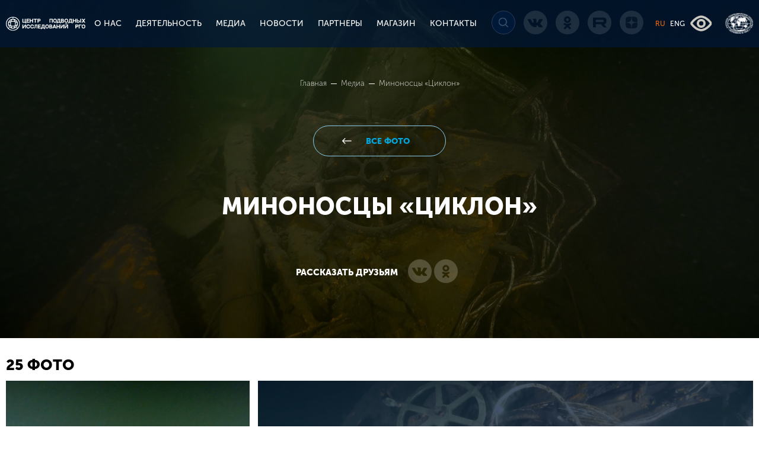

--- FILE ---
content_type: text/html; charset=UTF-8
request_url: https://urc-rgs.ru/media/photo?id=108
body_size: 5365
content:
<!DOCTYPE html>
<html lang="ru-RU">
<head>
    <meta charset="UTF-8">
    <meta http-equiv="X-UA-Compatible" content="IE=edge">
    <meta name="viewport" content="width=device-width, initial-scale=1">
    
    <meta property="og:title" content="Центр подводных исследований РГО">
    <meta property="og:description" content="Центр подводных исследований РГО">
    <meta property="og:image" content="https://urc-rgs.ru/img/share_horizontal.png">
    <meta property="og:image:width" content="1200">
    <meta property="og:image:height" content="627">
    <meta property="og:url" content="https://urc-rgs.ru">
    <meta property="og:type" content="website">

    <link rel="shortcut icon" type="image/x-icon" href="/img/icons/favicon.png">
    <link rel="icon" type="image/x-icon" href="/img/icons/favicon.png">
    <link rel="icon" type="image/png" sizes="16x16" href="/img/icons/favicon-16x16.png">
    <link rel="icon" type="image/png" sizes="32x32" href="/img/icons/favicon.png">
    <link rel="apple-touch-icon" sizes="180x180" href="/img/icons/apple-icon-180x180.png">
    <link rel="manifest" href="/img/icons/manifest.json">
    <link rel="mask-icon" href="u/img/icons/safari-pinned-tab.svg">
    <meta name="theme-color" content="#001938">
    <meta name="msapplication-config" content="https://urc-rgs.ru/browserconfig.xml">

    <meta name="csrf-param" content="_csrf-frontend">
<meta name="csrf-token" content="4CBiSfv6BdlNlDNwHKZZIz_qp-bG4r16hWNCmqgGrx-nZhsnsctwjCWsZQpRyxhiZaPClaSQ8yr_TnXq4HHDRg==">
    <title>Миноносцы «Циклон»</title>
    <link href="/assets/4a1c4b33/fonts/fonts.css" rel="stylesheet">
<link href="/assets/4a1c4b33/css/reset.css" rel="stylesheet">
<link href="/assets/4a1c4b33/css/slick.css" rel="stylesheet">
<link href="/assets/4a1c4b33/css/jquery.fancybox.min.css" rel="stylesheet">
<link href="/assets/4a1c4b33/css/jquery.mCustomScrollbar.min.css" rel="stylesheet">
<link href="/assets/4a1c4b33/css/style.css" rel="stylesheet">
<link href="/assets/4a1c4b33/css/calendar.css" rel="stylesheet">
<style>    @media screen and (max-width: 1800px) {
        #language-menu {
            font-size: 12px;!important;
        }

        #language-menu ul li {
            margin-left: 5px;
            margin-right: 5px;
        }
    }</style></head>
<body class="">

<div class="container">
    <div class="container-inner">
        <!-- Yandex.Metrika counter -->

<script type="text/javascript">

    (function(m,e,t,r,i,k,a){

        m[i]=m[i]||function(){(m[i].a=m[i].a||[]).push(arguments)};

        m[i].l=1*new Date();

        for (var j = 0; j < document.scripts.length; j++) {if (document.scripts[j].src === r) { return; }}

        k=e.createElement(t),a=e.getElementsByTagName(t)[0],k.async=1,k.src=r,a.parentNode.insertBefore(k,a)

    })(window, document,'script','https://mc.yandex.ru/metrika/tag.js?id=104568604', 'ym');

    ym(104568604, 'init', {ssr:true, webvisor:true, clickmap:true, ecommerce:"dataLayer", accurateTrackBounce:true, trackLinks:true});

</script>

<noscript><div><img src="https://mc.yandex.ru/watch/104568604" style="position:absolute; left:-9999px;" alt="" /></div></noscript>

<!-- /Yandex.Metrika counter -->

<header class="header">
	<div class="wrap flex">
    	<a class="logo" href="/">
                            <img src="https://urc-rgs.ru//img/main-logo.svg" alt="Логотип центра подводных исследований">
                    </a>
        <!--top-menu-->
        <nav class="top-menu">
        	<ul>
            	<li>
                    <a href="/media/about">О НАС</a>                    <div class="sub-menu">
                        <div class="back-menu"><a href="#">основное меню</a></div>
                    	<ul>
                        	<li>
                                <a href="/about/index">О ЦПИ РГО</a>
                            </li>
                        	<li>
                                <a href="/about/supervisory">наблюдательный совет</a>
                            </li>
                            <li><a href="/about/team">команда</a></li>
                            <li><a href="/about/mission">миссия</a></li>
                            <li><a href="/about/equipments">техника</a></li>
                            <li><a href="/about/docs">Документы</a></li>
                            <li><a href="/about/media">сми о нас</a></li>
                            <li><a href="/about/info">Сведения об образовательной организации</a></li>

                        </ul>
                        <a class="close-sub-menu" href="#">закрыть</a>
                    </div>
                </li>
                <li>
                    <a class="top-level" href="/activity">ДЕЯТЕЛЬНОСТЬ</a>
                    <div class="sub-menu">
                        <div class="back-menu"><a href="#">основное меню</a></div>
                    	<ul>
                        	<li><a href="/activity/expedition">экспедиции</a></li>
                            <li><a href="/activity/project">проекты</a></li>
                            <li><a href="/activity/post">статьи</a></li>
                                                            <li><a href="/activity/underwater-romance">Подводный роман</a></li>
                                                    </ul>
                        <a class="close-sub-menu" href="#">закрыть</a>
                    </div>
                </li>

                <li>
                    <a class="top-level" href="/media">МЕДИА</a>
                    <div class="sub-menu">
                        <div class="back-menu"><a href="#">основное меню</a></div>
                        <ul>
                        	<li><a href="/media/photo">фото</a></li>
                            <li><a href="/media/video">видео</a></li>
                        </ul>
                        <a class="close-sub-menu" href="#">закрыть</a>
                    </div>
                </li>

                <li><a href="/news">НОВОСТИ</a></li>
                <li><a href="/site/partner">ПАРТНЕРЫ</a></li>
                <li><a href="https://shop.urc-rgs.ru" target=”_blank”>МАГАЗИН</a></li>
                <li><a href="/site/contact">КОНТАКТЫ</a></li>
            </ul>
            <a class="close-sub-menu" href="#">закрыть</a>
        </nav>
        <div class="header__right-block flex">
            <!--share-->
            
        <ul class="share">

            <li>
                
                <!--top-search-->
                <div class="top-search">
                    <form id="w0" action="/media/photo?id=108" method="post">
<input type="hidden" name="_csrf-frontend" value="4CBiSfv6BdlNlDNwHKZZIz_qp-bG4r16hWNCmqgGrx-nZhsnsctwjCWsZQpRyxhiZaPClaSQ8yr_TnXq4HHDRg==">                        <div class="form-group field-searchform-query">

<input type="text" id="searchform-query" class="search-input" name="SearchForm[query]" placeholder="поиск по сайту">

<div class="help-block"></div>
</div>                        
                        <div class="search-button"></div>                    </form>                </div>
            </li>

                            <li>
                    <a href="https://vk.com/urc_rgs" target="blank" >
                        <img src="https://urc-rgs.ru//img/vk.png" alt="vk">
                    </a>
                </li>
                            <li>
                    <a href="https://ok.ru/underwaterresearchcenter" target="blank" >
                        <img src="https://urc-rgs.ru//img/ok.png" alt="ok">
                    </a>
                </li>
                            <li>
                    <a href="https://rutube.ru/channel/35226236/" target="blank" >
                        <img src="https://urc-rgs.ru//img/rutube.png" alt="rutube">
                    </a>
                </li>
                            <li>
                    <a href="https://clck.ru/NsyPN" target="blank" >
                        <img src="https://urc-rgs.ru//img/dzen.png" alt="dzen">
                    </a>
                </li>
            
        </ul>
    
                            
<nav id="language-menu" class="top-menu">
    <ul>
        <li>
            <a href="/media/photo?id=108" style="color: #f26a10">
                RU
            </a>
        </li>
        <li style="margin-left: 0;margin-right: 5px;">
            <a href="/en/media/photo?id=108" style="">
                ENG
            </a>
        </li>
    </ul>
</nav>
                        <a href="#" target="blank"  style="width: auto;border:none;margin-right: 18px;">
                <img src="/img/View3.png" alt="eye" style="width: 45px;">
            </a>
            <a class="geo-logo" href="https://www.rgo.ru/ru" target="_blank">
                                    <img src="https://urc-rgs.ru//img/short-logo.png" alt="Логотип русского географического общества">
                            </a>
            <a class="menu-btn" href="#"></a>
        </div>
    </div>
</header>

        <!--header-list-->
<header class="header-list hl-overlay">
	<img src="https://urc-rgs.ru//images/albums/7d21e98beb1e.jpg" alt="news">
    <div class="wrap">
        <ul class="bread-crumbs">
            <li>
                <a href="/site/index">
                    Главная                </a>
            </li>
        	<li>
                <a href="/media/index">
                    Медиа                </a>
            </li>
            <li>Миноносцы «Циклон»</li>
        </ul>
    	<a class="back-list" href="/media/photo">
            все фото        </a>
    	<h1>Миноносцы «Циклон»</h1>
    	<div class="header-list__share">
        	<span class="header-list__share-title">
                рассказать друзьям            </span>
        	<div class="share">
            	<script src="http://yastatic.net/es5-shims/0.0.2/es5-shims.min.js"></script>
				<script src="https://yastatic.net/share2/share.js"></script>
                <div class="ya-share2" data-services="vkontakte,facebook,odnoklassniki" data-image="https://urc-rgs.ru//images/albums/7d21e98beb1e.jpg" data-description=""></div>
            </div>
        </div>

    </div>
</header>
<!--projects photo-->
<div class="projects photo">
	<div class="wrap">
    	<div class="block-title">25 фото</div>
        <div class="projects-list">
                            <a data-fancybox="gallery" data-caption='' href="https://urc-rgs.ru//images/albums/108/ce961453f3b6.jpg" style="background:url('https://urc-rgs.ru//images/albums/108/ce961453f3b6.jpg') no-repeat center; background-size:cover;">
                	<div class="project-inner">
                        <div class="project-text">
                            <div class="block-title">
                                                            </div>
                            <span class="view-more">
                                смотреть фото                            </span>
                        </div>
                    </div>
                </a>
                            <a data-fancybox="gallery" data-caption='' href="https://urc-rgs.ru//images/albums/108/4f9088ab447c.jpg" style="background:url('https://urc-rgs.ru//images/albums/108/4f9088ab447c.jpg') no-repeat center; background-size:cover;">
                	<div class="project-inner">
                        <div class="project-text">
                            <div class="block-title">
                                                            </div>
                            <span class="view-more">
                                смотреть фото                            </span>
                        </div>
                    </div>
                </a>
                            <a data-fancybox="gallery" data-caption='' href="https://urc-rgs.ru//images/albums/108/55e22fb4bad8.jpg" style="background:url('https://urc-rgs.ru//images/albums/108/55e22fb4bad8.jpg') no-repeat center; background-size:cover;">
                	<div class="project-inner">
                        <div class="project-text">
                            <div class="block-title">
                                                            </div>
                            <span class="view-more">
                                смотреть фото                            </span>
                        </div>
                    </div>
                </a>
                            <a data-fancybox="gallery" data-caption='' href="https://urc-rgs.ru//images/albums/108/161974a2265c.jpg" style="background:url('https://urc-rgs.ru//images/albums/108/161974a2265c.jpg') no-repeat center; background-size:cover;">
                	<div class="project-inner">
                        <div class="project-text">
                            <div class="block-title">
                                                            </div>
                            <span class="view-more">
                                смотреть фото                            </span>
                        </div>
                    </div>
                </a>
                            <a data-fancybox="gallery" data-caption='' href="https://urc-rgs.ru//images/albums/108/76b4843328fe.jpg" style="background:url('https://urc-rgs.ru//images/albums/108/76b4843328fe.jpg') no-repeat center; background-size:cover;">
                	<div class="project-inner">
                        <div class="project-text">
                            <div class="block-title">
                                                            </div>
                            <span class="view-more">
                                смотреть фото                            </span>
                        </div>
                    </div>
                </a>
                            <a data-fancybox="gallery" data-caption='' href="https://urc-rgs.ru//images/albums/108/61d39a9041d7.jpg" style="background:url('https://urc-rgs.ru//images/albums/108/61d39a9041d7.jpg') no-repeat center; background-size:cover;">
                	<div class="project-inner">
                        <div class="project-text">
                            <div class="block-title">
                                                            </div>
                            <span class="view-more">
                                смотреть фото                            </span>
                        </div>
                    </div>
                </a>
                            <a data-fancybox="gallery" data-caption='' href="https://urc-rgs.ru//images/albums/108/6a6b6f688d9a.jpg" style="background:url('https://urc-rgs.ru//images/albums/108/6a6b6f688d9a.jpg') no-repeat center; background-size:cover;">
                	<div class="project-inner">
                        <div class="project-text">
                            <div class="block-title">
                                                            </div>
                            <span class="view-more">
                                смотреть фото                            </span>
                        </div>
                    </div>
                </a>
                            <a data-fancybox="gallery" data-caption='' href="https://urc-rgs.ru//images/albums/108/948bfb6d32e0.jpg" style="background:url('https://urc-rgs.ru//images/albums/108/948bfb6d32e0.jpg') no-repeat center; background-size:cover;">
                	<div class="project-inner">
                        <div class="project-text">
                            <div class="block-title">
                                                            </div>
                            <span class="view-more">
                                смотреть фото                            </span>
                        </div>
                    </div>
                </a>
                            <a data-fancybox="gallery" data-caption='' href="https://urc-rgs.ru//images/albums/108/c14c7e00e6db.jpg" style="background:url('https://urc-rgs.ru//images/albums/108/c14c7e00e6db.jpg') no-repeat center; background-size:cover;">
                	<div class="project-inner">
                        <div class="project-text">
                            <div class="block-title">
                                                            </div>
                            <span class="view-more">
                                смотреть фото                            </span>
                        </div>
                    </div>
                </a>
                            <a data-fancybox="gallery" data-caption='' href="https://urc-rgs.ru//images/albums/108/06b94fe12444.jpg" style="background:url('https://urc-rgs.ru//images/albums/108/06b94fe12444.jpg') no-repeat center; background-size:cover;">
                	<div class="project-inner">
                        <div class="project-text">
                            <div class="block-title">
                                                            </div>
                            <span class="view-more">
                                смотреть фото                            </span>
                        </div>
                    </div>
                </a>
                            <a data-fancybox="gallery" data-caption='' href="https://urc-rgs.ru//images/albums/108/4ffd45483aaf.jpg" style="background:url('https://urc-rgs.ru//images/albums/108/4ffd45483aaf.jpg') no-repeat center; background-size:cover;">
                	<div class="project-inner">
                        <div class="project-text">
                            <div class="block-title">
                                                            </div>
                            <span class="view-more">
                                смотреть фото                            </span>
                        </div>
                    </div>
                </a>
                            <a data-fancybox="gallery" data-caption='' href="https://urc-rgs.ru//images/albums/108/74fb3ede1578.jpg" style="background:url('https://urc-rgs.ru//images/albums/108/74fb3ede1578.jpg') no-repeat center; background-size:cover;">
                	<div class="project-inner">
                        <div class="project-text">
                            <div class="block-title">
                                                            </div>
                            <span class="view-more">
                                смотреть фото                            </span>
                        </div>
                    </div>
                </a>
                            <a data-fancybox="gallery" data-caption='' href="https://urc-rgs.ru//images/albums/108/f9f4b8fcbbf5.jpg" style="background:url('https://urc-rgs.ru//images/albums/108/f9f4b8fcbbf5.jpg') no-repeat center; background-size:cover;">
                	<div class="project-inner">
                        <div class="project-text">
                            <div class="block-title">
                                                            </div>
                            <span class="view-more">
                                смотреть фото                            </span>
                        </div>
                    </div>
                </a>
                            <a data-fancybox="gallery" data-caption='' href="https://urc-rgs.ru//images/albums/108/04aba93f7668.jpg" style="background:url('https://urc-rgs.ru//images/albums/108/04aba93f7668.jpg') no-repeat center; background-size:cover;">
                	<div class="project-inner">
                        <div class="project-text">
                            <div class="block-title">
                                                            </div>
                            <span class="view-more">
                                смотреть фото                            </span>
                        </div>
                    </div>
                </a>
                            <a data-fancybox="gallery" data-caption='' href="https://urc-rgs.ru//images/albums/108/82a3f240d201.jpg" style="background:url('https://urc-rgs.ru//images/albums/108/82a3f240d201.jpg') no-repeat center; background-size:cover;">
                	<div class="project-inner">
                        <div class="project-text">
                            <div class="block-title">
                                                            </div>
                            <span class="view-more">
                                смотреть фото                            </span>
                        </div>
                    </div>
                </a>
                            <a data-fancybox="gallery" data-caption='' href="https://urc-rgs.ru//images/albums/108/c2cd9894cb2e.jpg" style="background:url('https://urc-rgs.ru//images/albums/108/c2cd9894cb2e.jpg') no-repeat center; background-size:cover;">
                	<div class="project-inner">
                        <div class="project-text">
                            <div class="block-title">
                                                            </div>
                            <span class="view-more">
                                смотреть фото                            </span>
                        </div>
                    </div>
                </a>
                            <a data-fancybox="gallery" data-caption='' href="https://urc-rgs.ru//images/albums/108/3aaea882b8bb.jpg" style="background:url('https://urc-rgs.ru//images/albums/108/3aaea882b8bb.jpg') no-repeat center; background-size:cover;">
                	<div class="project-inner">
                        <div class="project-text">
                            <div class="block-title">
                                                            </div>
                            <span class="view-more">
                                смотреть фото                            </span>
                        </div>
                    </div>
                </a>
                            <a data-fancybox="gallery" data-caption='' href="https://urc-rgs.ru//images/albums/108/364369c1b145.jpg" style="background:url('https://urc-rgs.ru//images/albums/108/364369c1b145.jpg') no-repeat center; background-size:cover;">
                	<div class="project-inner">
                        <div class="project-text">
                            <div class="block-title">
                                                            </div>
                            <span class="view-more">
                                смотреть фото                            </span>
                        </div>
                    </div>
                </a>
                            <a data-fancybox="gallery" data-caption='' href="https://urc-rgs.ru//images/albums/108/3c050bda4973.jpg" style="background:url('https://urc-rgs.ru//images/albums/108/3c050bda4973.jpg') no-repeat center; background-size:cover;">
                	<div class="project-inner">
                        <div class="project-text">
                            <div class="block-title">
                                                            </div>
                            <span class="view-more">
                                смотреть фото                            </span>
                        </div>
                    </div>
                </a>
                            <a data-fancybox="gallery" data-caption='' href="https://urc-rgs.ru//images/albums/108/c92af56403f6.jpg" style="background:url('https://urc-rgs.ru//images/albums/108/c92af56403f6.jpg') no-repeat center; background-size:cover;">
                	<div class="project-inner">
                        <div class="project-text">
                            <div class="block-title">
                                                            </div>
                            <span class="view-more">
                                смотреть фото                            </span>
                        </div>
                    </div>
                </a>
                            <a data-fancybox="gallery" data-caption='' href="https://urc-rgs.ru//images/albums/108/693f2b4620f5.jpg" style="background:url('https://urc-rgs.ru//images/albums/108/693f2b4620f5.jpg') no-repeat center; background-size:cover;">
                	<div class="project-inner">
                        <div class="project-text">
                            <div class="block-title">
                                                            </div>
                            <span class="view-more">
                                смотреть фото                            </span>
                        </div>
                    </div>
                </a>
                            <a data-fancybox="gallery" data-caption='' href="https://urc-rgs.ru//images/albums/108/94457c92e692.jpg" style="background:url('https://urc-rgs.ru//images/albums/108/94457c92e692.jpg') no-repeat center; background-size:cover;">
                	<div class="project-inner">
                        <div class="project-text">
                            <div class="block-title">
                                                            </div>
                            <span class="view-more">
                                смотреть фото                            </span>
                        </div>
                    </div>
                </a>
                            <a data-fancybox="gallery" data-caption='' href="https://urc-rgs.ru//images/albums/108/15db5b55525e.jpg" style="background:url('https://urc-rgs.ru//images/albums/108/15db5b55525e.jpg') no-repeat center; background-size:cover;">
                	<div class="project-inner">
                        <div class="project-text">
                            <div class="block-title">
                                                            </div>
                            <span class="view-more">
                                смотреть фото                            </span>
                        </div>
                    </div>
                </a>
                            <a data-fancybox="gallery" data-caption='' href="https://urc-rgs.ru//images/albums/108/98756ade1bf7.jpg" style="background:url('https://urc-rgs.ru//images/albums/108/98756ade1bf7.jpg') no-repeat center; background-size:cover;">
                	<div class="project-inner">
                        <div class="project-text">
                            <div class="block-title">
                                                            </div>
                            <span class="view-more">
                                смотреть фото                            </span>
                        </div>
                    </div>
                </a>
                            <a data-fancybox="gallery" data-caption='' href="https://urc-rgs.ru//images/albums/108/02dff11ec165.jpg" style="background:url('https://urc-rgs.ru//images/albums/108/02dff11ec165.jpg') no-repeat center; background-size:cover;">
                	<div class="project-inner">
                        <div class="project-text">
                            <div class="block-title">
                                                            </div>
                            <span class="view-more">
                                смотреть фото                            </span>
                        </div>
                    </div>
                </a>
                    </div>
    </div>
</div>
    </div>

            <footer class="footer">
    <div class="wrap flex">
                    <a class="footer__main-logo" href="http://urc-rgs.ru/"><img src="https://urc-rgs.ru//img/footer-main-logo.png" alt="Логотип центра подводных исследований"></a>
        
        <div class="footer__geo-logo flex">
                            <a class="geo-logo" href="https://www.rgo.ru/ru" target="_blank"><img src="https://urc-rgs.ru//img/footer-short-logo.png" alt="Логотип русского географического общества"></a>
            
            <span>Автономная некоммерческая организация                <br>
                «Центр подводных исследований Русского географического общества»            </span>
        </div>
                    <div class="footer__address">
                197110, г. Санкт-Петербург, Коса Петровская, д. 9, литера К                <br> тел. <a href="tel:8 (812) 327-45-05">8 (812) 327-45-05</a>
                <br> e-mail: <a href="mailto:office@urc-rgs.ru">office@urc-rgs.ru</a>
            </div>
                
        <div class="footer__social">
            <p>Следите за нашими новостями:</p>
                            <a class="f-vk" href="https://vk.com/urc_rgs" target="blank">
                    <img src="https://urc-rgs.ru//img/f-vk.png" alt="vk">
                </a>
                            <a class="f-vk" href="https://ok.ru/underwaterresearchcenter" target="blank">
                    <img src="https://urc-rgs.ru//img/f-ok.png" alt="ok">
                </a>
                            <a class="f-vk" href="https://rutube.ru/channel/35226236/" target="blank">
                    <img src="https://urc-rgs.ru//img/f-rutube.png" alt="rutube">
                </a>
                            <a class="f-vk" href="https://clck.ru/NsyPN" target="blank">
                    <img src="https://urc-rgs.ru//img/f-dzen.png" alt="dzen">
                </a>
                        <a href="#" target="blank"  style="width: auto; border:none">
                    <img src="/img/View3.png" alt="eye" style="width: 45px;">
                </a>
        </div>

        </div>
    <div class="footer__bottom">
        <div class="wrap flex">


            ЦПИ РГО © 2017-2026 Все права защищены
            <div class="footer__control">


                <!--        
            	<a class="site-map" href="#">Карта сайта</a>
                <a class="print-ver" href="#">Версия для печати</a>
-->
            </div>
        </div>
    </div>
</footer>    </div>

<script src="/assets/8b886075/jquery.js"></script>
<script src="/assets/5241b5bd/yii.js"></script>
<script src="/assets/4a1c4b33/js/main.js"></script>
<script src="/assets/4a1c4b33/js/slick.min.js"></script>
<script src="/assets/4a1c4b33/js/jquery.fancybox.min.js"></script>
<script src="/assets/4a1c4b33/js/jquery.mCustomScrollbar.concat.min.js"></script>
<script src="/assets/4a1c4b33/js/moment.js"></script>
<script src="/assets/4a1c4b33/js/es5.min.js"></script>
<script src="/assets/5241b5bd/yii.validation.js"></script>
<script src="/assets/5241b5bd/yii.activeForm.js"></script>
<script>jQuery(function ($) {

    function changeHeightMenu()
    {
        if(document.documentElement.clientHeight < 494) {
            $(".sub-menu").css('padding', '15px 0 20px');
            $(".sub-menu ul").css('margin', '0 0 15px');
            $(".sub-menu li").css('margin', '0 0 15px');
        } else if (document.documentElement.clientHeight < 594) {
            $(".sub-menu").css('padding', '20px 0 28px');
            $(".sub-menu ul").css('margin', '0 0 20px');
            $(".sub-menu li").css('margin', '0 0 20px');
        } else if (document.documentElement.clientHeight < 694) {
            $(".sub-menu").css('padding', '30px 0 38px');
            $(".sub-menu ul").css('margin', '0 0 30px');
            $(".sub-menu li").css('margin', '0 0 25px');
        }
    }

    changeHeightMenu();
    if($(window).resize(function() {
        changeHeightMenu();
    }));
jQuery('#w0').yiiActiveForm([{"id":"searchform-query","name":"query","container":".field-searchform-query","input":"#searchform-query","validate":function (attribute, value, messages, deferred, $form) {yii.validation.string(value, messages, {"message":"Значение «Query» должно быть строкой.","skipOnEmpty":1});}}], []);
});</script></body>
</html>


--- FILE ---
content_type: text/css
request_url: https://urc-rgs.ru/assets/4a1c4b33/fonts/fonts.css
body_size: 3945
content:
@font-face {
	font-family: "MuseoSans";
	src: url("../fonts/MuseoSansRegular/MuseoSansRegular.eot");
	src: url("../fonts/MuseoSansRegular/MuseoSansRegular.eot?#iefix")format("embedded-opentype"),
	url("../fonts/MuseoSansRegular/MuseoSansRegular.woff") format("woff"),
	url("../fonts/MuseoSansRegular/MuseoSansRegular.ttf") format("truetype");
	font-style: normal;
	font-weight: 300;
}

@font-face {
	font-family: "MuseoSans";
	src: url("../fonts/MuseoSansBold/MuseoSansBold.eot");
	src: url("../fonts/MuseoSansBold/MuseoSansBold.eot?#iefix")format("embedded-opentype"),
	url("../fonts/MuseoSansBold/MuseoSansBold.woff") format("woff"),
	url("../fonts/MuseoSansBold/MuseoSansBold.ttf") format("truetype");
	font-style: normal;
	font-weight: 800;
}

@font-face {
	font-family: "MuseoSans";
	src: url("../fonts/MuseoSansItalic/MuseoSansItalic.eot");
	src: url("../fonts/MuseoSansItalic/MuseoSansItalic.eot?#iefix")format("embedded-opentype"),
	url("../fonts/MuseoSansItalic/MuseoSansItalic.woff") format("woff"),
	url("../fonts/MuseoSansItalic/MuseoSansItalic.ttf") format("truetype");
	font-style: italic;
	font-weight: 300;
}

@font-face {
	font-family: "MuseoSans";
	src: url("../fonts/MuseoSansLight/MuseoSansLight.eot");
	src: url("../fonts/MuseoSansLight/MuseoSansLight.eot?#iefix")format("embedded-opentype"),
	url("../fonts/MuseoSansLight/MuseoSansLight.woff") format("woff"),
	url("../fonts/MuseoSansLight/MuseoSansLight.ttf") format("truetype");
	font-style: normal;
	font-weight: 100;
}

@font-face {
	font-family: "MuseoSans";
	src: url("../fonts/MuseoSansMedium/MuseoSansMedium.eot");
	src: url("../fonts/MuseoSansMedium/MuseoSansMedium.eot?#iefix")format("embedded-opentype"),
	url("../fonts/MuseoSansMedium/MuseoSansMedium.woff") format("woff"),
	url("../fonts/MuseoSansMedium/MuseoSansMedium.ttf") format("truetype");
	font-style: normal;
	font-weight: 500;
}

@font-face {
	font-family: "MuseoSans";
	src: url("../fonts/MuseoSansBlack/MuseoSansBlack.eot");
	src: url("../fonts/MuseoSansBlack/MuseoSansBlack.eot?#iefix")format("embedded-opentype"),
	url("../fonts/MuseoSansBlack/MuseoSansBlack.woff") format("woff"),
	url("../fonts/MuseoSansBlack/MuseoSansBlack.ttf") format("truetype");
	font-style: normal;
	font-weight: 900;
}

@font-face {
	font-family: "MuseoSans";
	src: url("../fonts/MuseoSansBoldItalic/MuseoSansBoldItalic.eot");
	src: url("../fonts/MuseoSansBoldItalic/MuseoSansBoldItalic.eot?#iefix")format("embedded-opentype"),
	url("../fonts/MuseoSansBoldItalic/MuseoSansBoldItalic.woff") format("woff"),
	url("../fonts/MuseoSansBoldItalic/MuseoSansBoldItalic.ttf") format("truetype");
	font-style: italic;
	font-weight: 800;
}

@font-face {
	font-family: "MuseoSansMediumItalic";
	src: url("../fonts/MuseoSansMediumItalic/MuseoSansMediumItalic.eot");
	src: url("../fonts/MuseoSansMediumItalic/MuseoSansMediumItalic.eot?#iefix")format("embedded-opentype"),
	url("../fonts/MuseoSansMediumItalic/MuseoSansMediumItalic.woff") format("woff"),
	url("../fonts/MuseoSansMediumItalic/MuseoSansMediumItalic.ttf") format("truetype");
	font-style: italic;
	font-weight: 500;
}

@font-face {
	font-family: "MuseoSansLightItalic";
	src: url("../fonts/MuseoSansLightItalic/MuseoSansLightItalic.eot");
	src: url("../fonts/MuseoSansLightItalic/MuseoSansLightItalic.eot?#iefix")format("embedded-opentype"),
	url("../fonts/MuseoSansLightItalic/MuseoSansLightItalic.woff") format("woff"),
	url("../fonts/MuseoSansLightItalic/MuseoSansLightItalic.ttf") format("truetype");
	font-style: italic;
	font-weight: 100;
}

@font-face {
	font-family: "MuseoSansBlackItalic";
	src: url("../fonts/MuseoSansBlackItalic/MuseoSansBlackItalic.eot");
	src: url("../fonts/MuseoSansBlackItalic/MuseoSansBlackItalic.eot?#iefix")format("embedded-opentype"),
	url("../fonts/MuseoSansBlackItalic/MuseoSansBlackItalic.woff") format("woff"),
	url("../fonts/MuseoSansBlackItalic/MuseoSansBlackItalic.ttf") format("truetype");
	font-style: italic;
	font-weight: 900;
}

--- FILE ---
content_type: text/css
request_url: https://urc-rgs.ru/assets/4a1c4b33/css/style.css
body_size: 94901
content:
html, body{
	height:100%;
}
body{
	min-width:1024px;
	font:100 16px/30px "MuseoSans";
	-ms-text-size-adjust: 100%;
	-moz-text-size-adjust: 100%;
	-webkit-text-size-adjust: 100%;
}
h1, .h1, h2, .h2, h3, .h3, h4, .h4, h5, .h5, h6, .h6{
	font-size:40px;
	line-height:normal;
	font-weight:900;
	text-transform:uppercase;
}
h2, .h2{
	font-size:20px;
	text-transform:none;
	font-weight:700;
	margin:0 0 -2px;
}
a{
	color:#00C2E2;
	text-decoration:none;
}
.wrap{
	max-width:1800px;
	margin:0 auto;
	padding:0 10px;
	position:relative;
}
.clear:after{
	content:"";
	display:block;
	overflow:hidden;
	clear:both;
}
.text-right{
	text-align:right;
}
.text-left{
	text-align:left;
}
.text-center{
	text-align:center;
}
.hidden{
	display:none;
}
.container{
	overflow:hidden;
	display:table;
	table-layout:fixed;
	width:100%;
	height:100%;
}
.container-inner{
	display:table-row;
	height:100%;
}
input[type="text"], input[type="password"]{
	padding:0 10px;
	border:#ccc 1px solid;
}
.dt{
	display:table;
	height:100%;
}
.dc{
	display:table-cell;
	vertical-align:middle;
}
.flex{
	display:-webkit-box;
	display:-ms-flexbox;
	display:flex;
	-webkit-box-pack:justify;
	-ms-flex-pack:justify;
	justify-content:space-between;
	-webkit-box-align:center;
	-ms-flex-align:center;
	align-items:center;
}

/*header*/
.header{
	min-width:1024px;
	-webkit-backface-visibility:hidden;
	backface-visibility:hidden;
	background:rgba(0,23,56,.7);
	font-size:14px;
	line-height:normal;
	font-weight:500;
	padding:17px 0 18px;
	position:fixed;
	top:0;
	left:0;
	width:100%;
	z-index:110;
}
.menu-btn{
	display:none;
	width:24px;
	height:16px;
	border-top:#fff 2px solid;
	border-bottom:#fff 2px solid;
	position:relative;
	margin:0 0 0 20px;
}
.menu-btn:after{
	content:"";
	position:absolute;
	width:100%;
	height:2px;
	background:#fff;
	top:50%;
	margin:-1px 0 0;
	left:0;
}
.inner .header{
	background:rgba(0,23,56,1);
}
.header .wrap{
	position:static;
}
.header a{
	color:#fff;
	-webkit-transition:all ease .3s;
	-o-transition:all ease .3s;
	transition:all ease .3s;
}
.header img{
	display:block;
}
.header .logo img, .header .geo-logo img{
    height: 65px;
}
.top-menu li, .share a, .share li{
	display:inline-block;
/*	margin:0 26px;*/
    margin:0 19px;
}
.top-menu .share{
	display:none;
}
.ya-share2__badge{
	display:none !important;
}
.top-menu .active, .top-menu a:hover{
	color:#f26a10;
}
.sub-menu{
	display:none;
	position:absolute;
	width:100%;
	top:100%;
	left:0;
	text-transform:uppercase;
	text-align:center;
	background:rgba(0,23,56,.95);
	padding:66px 0 78px;
}
.back-menu{
	display:none;
}
.sub-menu ul{
	margin:0 0 92px;
}
.sub-menu li{
	display:list-item;
	margin:0 0 53px;
}
a.close-sub-menu, a.close-sub-menu:hover{
	color:#55c1e0;
	font-size:12px;
	font-weight:900;
	padding:0 0 0 36px;
	background:url(../img/close.png) no-repeat 0 0;
	height:24px;
	line-height:24px;
	display:inline-block;
	color:#55c1e0;
	text-transform:uppercase;
}
.top-menu > .close-sub-menu{
	margin:30px 0;
	display:none;
}
.header__right-block{
	width:32%;
}
.share{
	line-height:normal;
}
.share a, .share li{
	margin:0 4.5px;
}
.share li a{
	margin:0;
}
.share a{
	opacity:.11;
	display:block;
	-webkit-transition:all ease .3s;
	-o-transition:all ease .3s;
	transition:all ease .3s;
}
.share a:hover, .header-list__share .share a:hover{
	opacity:1;
}
.top-search{
	position:relative;
	width:40px;
	height:40px;
	top: 2px;
}
.top-search form{
	position:absolute;
	top:0;
	left:0;
	border:#2c3e56 1px solid;
	border-radius:20px;
	overflow:hidden;
	width:100%;
	height:40px;
	background:#001939;
	z-index:1;
	top:-2px;
}
input.search-input{
	height:38px;
	width:100%;
	padding:0 38px 0 21px;
	line-height:normal;
	border:none;
	color:#fff;
}
input.search-input::-webkit-input-placeholder {color:#243851;}
input.search-input::-moz-placeholder          {color:#243851;}/* Firefox 19+ */
input.search-input:-moz-placeholder           {color:#243851;}/* Firefox 18- */
input.search-input:-ms-input-placeholder      {color:#243851;}
.search-button{
	position:absolute;
	width:38px;
	height:38px;
	top:0;
	right:0;
	background:url(../img/search-button.png) no-repeat center;
	cursor:pointer;
}

/*main-slider*/
.main-slider__wrap{
	cursor:pointer;
	background:#001938;
	border-bottom:#fff 1px solid;
	position:relative;
	color:#fff;
	padding:151px 0 38px;
	overflow:hidden;
}
.main-slider__wrap .wrap{
	/*min-height:798px;*/
}
.main-slider__pic, .main-slider__pic img{
	position:absolute;
	height:100%;
	width:100%;
	top:0;
	left:0;
}
.main-slider__pic a:not(:first-child){
	display:none;
}
.main-slider__pic img{
	height:auto;
	width:100%;
	left:50%;
	top:50%;
	-webkit-transform:translate(-50%, -50%);
	-ms-transform:translate(-50%, -50%);
	transform:translate(-50%, -50%);
}
.main-slider__nav{
	position:relative;
	margin:-230px 0 0;
	max-width:1270px;
	width:100%;
}
.main-slider__nav a{
	position:absolute;
	width:50px;
	height:50px;
	border-radius:50%;
	background:rgba(10,30,58,.5);
	left:0;
	top:0;
}
.main-slider__nav a:after{
	content:"";
	position:absolute;
	width:100%;
	height:100%;
	background:url(../img/slider-arr.png) no-repeat center;
	top:0;
	left:0;
}
.main-slider__nav .next-btn{
	left:auto;
	right:0;
	-webkit-transform:scale(-1);
	-ms-transform:scale(-1);
	transform:scale(-1);
}
.main-slider__dots{
	position:absolute;
	left:112px;
	bottom:88px;
}
.main-slider__dots a{
	display:inline-block;
	width:14px;
	height:14px;
	border-radius:50%;
	position:relative;
	margin:0 11px;
}
.main-slider__dots a:after, .main-slider__dots a:before{
	content:"";
	position:absolute;
	width:34px;
	height:34px;
	border-radius:50%;
	background:#001A1E;
	top:50%;
	left:50%;
	-webkit-transform:translate(-50%,-50%) scale(0);
	-ms-transform:translate(-50%,-50%) scale(0);
	transform:translate(-50%,-50%) scale(0);
	-webkit-transition:all ease .3s;
	-o-transition:all ease .3s;
	transition:all ease .3s;
}
.main-slider__dots a:before{
	width:22px;
	height:22px;
	background:none;
	border:#00BBD9 1px solid;
	z-index:1;
}
.main-slider__dots .active:after, .main-slider__dots .active:before{
	-webkit-transform:translate(-50%,-50%) scale(1);
	-ms-transform:translate(-50%,-50%) scale(1);
	transform:translate(-50%,-50%) scale(1);
}
.main-slider__dots i{
	position:absolute;
	width:100%;
	height:100%;
	background:#fff;
	border-radius:50%;
	top:0;
	left:0;
	z-index:10;
}
.main-slider__sidebar{
	-webkit-box-flex:0;
	-ms-flex:none;
	flex:none;
	width:22%;
	padding:0 0 0 32px;
	position:relative;
	-webkit-backface-visibility:hidden;
	backface-visibility:hidden;
}
.main-slider__sidebar-head{
	font-size:18px;
	text-transform:uppercase;
	font-weight:900;
	text-align:center;
	position:absolute;
	z-index:1;
	left:-17px;
	top:0;
	height:100%;
	-webkit-writing-mode: vertical-lr;
	-ms-writing-mode: tb-lr;
	writing-mode: vertical-lr;
	-webkit-transform: scale(-1);
	-ms-transform: scale(-1);
	transform: scale(-1);
	overflow:hidden;
}
.main-slider__sidebar-head:before, .main-slider__sidebar-head:after{
	content:"";
	position:absolute;
	height:100%;
	width:1px;
	top:66.7%;
	left:12px;
	background:#214f6c;
}
.main-slider__sidebar-head:after{
	top:auto;
	bottom:66.5%;
}
.main-slider__news-item{
	display:block;
	height:238px;
	position:relative;
	padding:9px 15px;
	color:#fff;
	margin:0 0 24px;
}
.main-slider__news-item:after{
	content:"";
	position:absolute;
	width:100%;
	height:100%;
	top:0;
	left:0;
	background:rgba(0,0,0,.5);
}
.label{
	color:#fff;
	font-size:12px;
	text-transform:uppercase;
	font-weight:700;
	display:inline-block;
	background:#00C2E2;
	border-radius:10px;
	line-height:normal;
	padding:4px 10px 2px;
	z-index:1;
	position:relative;
}
.main-slider__news-text{
	z-index:1;
	-webkit-transition:all ease .3s;
	-o-transition:all ease .3s;
	transition:all ease .3s;
	position:absolute;
	width:100%;
	bottom:0;
	left:0;
	padding:8px 25px 8px 15px;
}
.main-slider__news-text p{
	text-decoration:underline;
}
.view-more{
	display:none;
	padding:0 25px 0 0;
	font-weight:700;
	position:relative;
	color:#fff;
	-webkit-transition:all ease .3s;
	-o-transition:all ease .3s;
	transition:all ease .3s;
	font-size:12px;
	text-transform:uppercase;
	line-height:20px;
}
.view-more:hover{
	color:#55c1e0;
}
.view-more.reverse-color{
	color:#00C2E2;
}
.view-more.reverse-color:hover, .projects-list a:hover .view-more{
	color:#55c1e0;
}
.view-more:before, .view-more:after{
	content:"";
	-webkit-transition:all ease .3s;
	-o-transition:all ease .3s;
	transition:all ease .3s;
	position:absolute;
	width:18px;
	height:18px;
	background:url(../img/view-more-btn.png) no-repeat;
	top:0;
	right:0;
}
.view-more:before{
	background-position:0 100%;
}

.view-more:before, .main-slider__news a:hover .view-more:after, .view-more:hover:after, .view-more.reverse-color:after, .view-more.reverse-color:hover:before, .projects-list a:hover .view-more:after, .action-item:hover .view-more:after{
	opacity:0;
}
.main-slider__news a:hover .view-more:before, .view-more:hover:before, .view-more.reverse-color:before, .view-more.reverse-color:hover:after, .projects-list a:hover .view-more:before, .action-item:hover .view-more:before{
	opacity:1;
}
.main-slider__news a:hover .main-slider__news-text{
	background:rgba(10,30,58,.75);
}
.main-slider__news a:hover .view-more, .view-more:hover, .action-item:hover .view-more{
	color:#55c1e0;
}
.news-social{
	font-size:0;
	margin:37px 0 0;
}
.news-social li{
	display:inline-block;
	vertical-align:top;
	margin:0 12.8% 39px 0;
}
.news-social li:nth-child(3n+3){
	margin-right:0;
}
.news-social li:nth-child(n+4){
	margin-bottom:0;
}
.news-social a{
	-webkit-transition:all ease .3s;
	-o-transition:all ease .3s;
	transition:all ease .3s;
	text-align:center;
	display:block;
	width:89px;
	height:89px;
	line-height:89px;
	border:#525f72 1px solid;
}
.news-social a:hover{
	border-color:#fff;
}
.news-social img{
	vertical-align:middle;
	max-width:100%;
}

/*dive*/
.dive{
	background:url(../img/dive-bg.jpg) no-repeat center;
	background-size:cover;
	padding:42px 0;
	color:#fff;
}
.dive-frame{
	padding:19px 63px 21px;
	border:#006872 2px dotted;
	position:relative;
}
.dive-frame__head{
	position:absolute;
	font-size:18px;
	font-weight:900;
	text-transform:uppercase;
	top:51px;
	left:64px;
}
.dive-frame__title{
	font-size:55px;
	line-height:normal;
	text-transform:uppercase;
	letter-spacing:.9px;
	margin:40px 0 9px;
}
.bold{
	font-weight:900;
}

/*projects*/
.projects{
	padding:30px 0 36px;
	z-index:1;
	position:relative;
}
.block-title{
	font-size:25px;
	line-height:normal;
	font-weight:900;
	text-transform:uppercase;
	margin:0 0 11px;
}
.fs22{
	font-size:22px;
}
.projects-list{
	font-size:0;
	margin:0 0 21px;
}
.projects-list a{
	display:inline-block;
	position:relative;
	width:32.6%;
	height:580px;
	color:#fff;
	font-size:16px;
	margin:0 1.1% 10px 0;
	vertical-align:top;
}
.projects-list .item_2, .projects-list .item_6, .expedition-list .projects-list .item_4{
	width: 66.3% !important;
}
.expedition-list .projects-list .item_6{
	width: 100% !important;
	margin-right: 0 !important;
}
.projects-list .item_6{
	margin-right:1.1% !important;
}
.projects-list .item_2, .projects-list .item_5, .projects-list .item_7, .projects-list .item_10{
	margin-right:0;
}
.projects-list img{
	position:absolute;
	width:100%;
	height:100%;
	top:0;
	left:0;
	-o-object-fit:cover;
	object-fit:cover;
}
.video-link:before{
	content:"";
	position:absolute;
	width:130px;
	height:75px;
	background:rgba(0,38,60,.70);
	border-radius:3px;
	top:50%;
	left:50%;
	margin:-37.5px 0 0 -65px;
	-webkit-transition:all ease .3s;
	-o-transition:all ease .3s;
	transition:all ease .3s;
}
.video-link:after{
	content:"";
	position:absolute;
	border-left:#fff 28px solid;
	border-bottom:transparent 16px solid;
	border-top:transparent 16px solid;
	top:50%;
	left:50%;
	margin:-16px 0 0 -14px;
	-webkit-transition:all ease .3s;
	-o-transition:all ease .3s;
	transition:all ease .3s;
}
.video-link:hover:before, .video-link:hover:after{
	-webkit-transform:scale(1.1);
	-ms-transform:scale(1.1);
	transform:scale(1.1);
}
.projects-list a:nth-child(2), .projects-list a:nth-child(4), .projects.photo .projects-list a:nth-child(6n+6){
	/*width:66.3%;
	margin-right:0;*/
}
.projects.photo .projects-list a:nth-child(6n+6){
	/*margin-right:1.1%;*/
}
.projects-list .item_2.mar-right1{
	margin-right:1.1% !important;
}
.projects-list .item_1.mar-right1{
	margin-right:0 !important;
}
.projects-list a:nth-child(3), .related-projects a, .projects-list a:nth-child(6){
	width:100%;
	margin-right:0;
	margin-bottom:10px;
}
.index-page .projects:not(.photo) .projects-list .item_5{
	margin: 0 1.1% 10px 0;
}
.index-page .projects:not(.photo) .projects-list .item_6{
	margin-right:0 !important;
	width:32.6% !important;
}
.photo .projects-list a:nth-child(n+3){
	width:32.6%;
	/*margin: 0 1.1% 10px 0;*/
}
.photo .projects-list a.mar-right{
	margin:0 1.1% 0 0 !important;
}
.photo .projects-list a:last-child, .photo .projects-list a:nth-child(5n+5), .projects.photo .projects-list a:nth-child(6n+6) + a, .projects.photo .projects-list a:nth-child(2n+12){
	/*margin-right:0;*/
}
.projects-list a:nth-child(2) .project-inner{
	max-width:580px;
	width:50%;
	left:auto;
	right:0;
}
.index-page .projects:not(.photo) .projects-list .item_4 .project-inner{
	width:100%;
	background:none;
}
.projects-list a:not(.video-link):nth-child(2) .project-inner, .index-page .projects:not(.photo) .projects-list .item_4:hover .project-inner{
	background: rgba(10,30,58,.7);
}
.projects-list a:nth-child(3) .project-inner, .photo .project-inner, .related-projects .projects-list .project-inner, .projects-list a:hover:nth-child(3) .project-inner, .photo a:hover .project-inner{
	background: -webkit-linear-gradient(top,  rgba(10,30,58,0) 32%,rgba(10,30,58,1) 100%);
	background: -webkit-gradient(linear,  left top, left bottom,  color-stop(32%, rgba(10,30,58,0)),to(rgba(10,30,58,1)));
	background: -o-linear-gradient(top,  rgba(10,30,58,0) 32%,rgba(10,30,58,1) 100%);
	background: linear-gradient(to bottom,  rgba(10,30,58,0) 32%,rgba(10,30,58,1) 100%);
	filter: progid:DXImageTransform.Microsoft.gradient( startColorstr='#000a1e3a', endColorstr='#0a1e3a',GradientType=0 );
	position:relative;
}
.projects-list a:nth-child(3) .project-inner:before, .photo .project-inner:before{
	content:"";
	position:absolute;
	width:100%;
	height:100%;
	top:0;
	left:0;
	background: rgba(10,30,58,.7);
	opacity:0;
	-webkit-transition:opacity ease .3s;
	-o-transition:opacity ease .3s;
	transition:opacity ease .3s;
}
.projects-list a:nth-child(3):hover .project-inner:before, .photo a:hover .project-inner:before{
	opacity:1;
}
.projects-list a:nth-child(5){
	/*margin:0 0 0 1.1%;*/
}
.project-inner{
	position:absolute;
	width:100%;
	height:100%;
	top:0;
	left:0;
	padding:14px 20px;
	-webkit-transition:background ease .3s;
	-o-transition:background ease .3s;
	transition:background ease .3s;
}
a:hover .project-inner{
	background:rgba(10,30,58,.7);
}
.photo .projects-list a .project-inner{
	width:100%;
	max-width:none;
}
.project-text{
	max-width:530px;
	position:absolute;
	bottom:18px;
	left:0;
	width:100%;
	padding:0 30px 0 20px;
	line-height:25px;
}
.project-text .block-title{
	font-size:22px;
}
.photo-num{
	display:block;
	padding:0 0 0 33px;
	height:20px;
	line-height:23px;
	font-size:16px;
	background:url(../img/camera.png) no-repeat 0 0;
	margin:18px 0 0;
}
.photo-num + .view-more{
	margin-top:26px;
}
.project-text p{
	margin:0 0 12px;
	display:none;
}
.button{
	display:inline-block;
	border-radius:50px;
	border:#0a1e3a 1px solid;
	line-height:normal;
	font-size:12px;
	text-transform:uppercase;
	font-weight:700;
	text-align:center;
	padding:19px 20px 15px;
	color:#0a1e3a;
	-webkit-transition:all ease .3s;
	-o-transition:all ease .3s;
	transition:all ease .3s;
}
.white-button{
	color:#fff;
	border-color:#fff;
}
.blue-button, .blue-button2{
	border-color:#00A8E2;
	color:#111;
	font-weight:900;
	font-size:14px;
}
.blue-button2{
	background:#00C2E2;
	color:#fff;
	width:198px;
}
.button:hover{
	color:#fff;
	background:#0a1e3a;
}
.white-button:hover{
	background:#fff;
	color:#0a1e3a;
}
.blue-button.active, .blue-button:hover{
	background:#fff;
	color:#00A8E2;
}
.orange-button, .orange-button:hover{
	background: rgb(203,68,39);
	background: -webkit-linear-gradient(left,  rgba(203,68,39,1) 0%,rgba(242,106,16,1) 100%);
	background: -webkit-gradient(linear,  left top, right top,  from(rgba(203,68,39,1)),to(rgba(242,106,16,1)));
	background: -o-linear-gradient(left,  rgba(203,68,39,1) 0%,rgba(242,106,16,1) 100%);
	background: linear-gradient(to right,  rgba(203,68,39,1) 0%,rgba(242,106,16,1) 100%);
	filter: progid:DXImageTransform.Microsoft.gradient( startColorstr='#cb4427', endColorstr='#f26a10',GradientType=1 );
	border:none;
	color:#fff;
	cursor:pointer;
	height:50px;
	min-width:280px;
	font-size:14px;
}
.orange-button:hover{
	opacity:.9;
}
.projects .button{
	width:100%;
	max-width:279px;
	margin:0 8px;
}

/*info*/
.info-line:nth-child(even){
	-webkit-box-orient:horizontal;
	-webkit-box-direction:reverse;
	-ms-flex-direction:row-reverse;
	flex-direction:row-reverse;
}
.info-item{
	width:50%;
}
.info-item:nth-child(odd){
	height:580px;
	position:relative;
}
.info-item:nth-child(even){
	padding:20px 80px;
}
.info-line:nth-child(even) .info-item:nth-child(even){
	text-align:right;
}
.info-item p{
	margin:0 180px 14px 0;
}
.info-item .block-title{
	position:relative;
	padding:0 0 0 110px;
	margin:0 0 19px;
}
.info-item .block-title:before{
	content:"";
	position:absolute;
	width:220px;
	height:1px;
	background:#55c1e0;
	left:-130px;
	bottom:8px;
}
.info-line:nth-child(even) p{
	margin:0 0 14px 180px;
}
.info-line:nth-child(even) .block-title{
	padding:0 110px 0 0;
}
.info-line:nth-child(even) .block-title:before{
	left:auto;
	right:-130px;
}
.info-item .view-more, .team-slider__item .view-more{
	text-transform:uppercase;
	font-size:12px;
	text-decoration:underline;
	line-height:19px;
	color:#55c1e0;
}
.info-item .view-more:before, .team-slider__item .view-more:before{
	opacity:1;
}
.info-item .view-more:after, .info-item .view-more:hover:after, .team-slider__item .view-more:after, .team-slider__item .view-more:hover:after{
	opacity:0;
}
.info-item .view-more:hover, .team-slider__item .view-more:hover{
	color:#55c1e0;
	text-decoration:none;
}
.info-item .diver{
	position:absolute;
	top:-81px;
	left:80px;
	opacity:0;
}
.diver.visible{
	-webkit-animation:diver 2s ease forwards;
	animation:diver 2s ease forwards;
}
.diver.diver-move{
	opacity:1;
}
@-webkit-keyframes diver{
	from{
		opacity:0;
		-webkit-transform:scale(.5);
		transform:scale(.5);
		margin-top:200px;
	}
	to{
		opacity:1;
	}
	0%{
		margin-left:-10px;
	}
	20%{
		margin-left:0;
	}
	40%{
		margin-left:20px;
	}
	60%{
		margin-left:0;
		-webkit-transform:scale(1);
		transform:scale(1);
		margin-top:0;
	}
	80%{
		margin-left:-10px;
	}
	100%{
		margin-left:0;
	}
}
@keyframes diver{
	from{
		opacity:0;
		-webkit-transform:scale(.5);
		transform:scale(.5);
		margin-top:200px;
	}
	to{
		opacity:1;
	}
	0%{
		margin-left:-10px;
	}
	20%{
		margin-left:0;
	}
	40%{
		margin-left:20px;
	}
	60%{
		margin-left:0;
		-webkit-transform:scale(1);
		transform:scale(1);
		margin-top:0;
	}
	80%{
		margin-left:-10px;
	}
	100%{
		margin-left:0;
	}
}

/*partners*/
.partners{
	background:url(../img/partners-bg.jpg) no-repeat center;
	background-size:cover;
	color:#fff;
	padding:24px 0 1px;
	min-height:433px;
}
.partners .block-title{
	margin:0 0 17px;
}
.partners-slider__wrap{
	border-top:rgba(255,255,255,.05) 1px solid;
	padding:38px 0 47px;
	position:relative;
}
.partners-slider a{
	display:block;
	height:85px;
	line-height:85px;
	text-align:center;
}
.partners-slider img{
	display:inline-block;
	vertical-align:middle;
	max-width:190px;
	max-height:85px;
}
.first-slider{
	/*padding:38px 225px 47px 0;*/
	padding:38px 70px 47px;
}
.first-slider .button{
	position:absolute;
	right:15px;
	top:58px;
	width:210px;
}
.partners-slider.slider2 a{
	opacity:.4;
}
.p-items2 .slider1, .p-items3 .slider1, .p-items4 .slider1{
	justify-content: flex-start;
}
.p-items2  .slider1 .partners-slider__item{
	width: 50%;
}
.p-items3  .slider1 .partners-slider__item{
	width: 30%;
}
.p-items4  .slider1 .partners-slider__item{
	width: 25%;
}
.partners-list .view-more {
    display: inline;
}
.partners-list .view-more::before {
    top: -3px;
}


/*content*/
.header-list{
	position:relative;
	color:#fff;
	text-align:center;
	padding:133px 0 46px;
}
.header-list .wrap{
	z-index:2;
}
.header-list.hl-overlay:before{
	content:"";
	z-index:1;
	position:absolute;
	width:100%;
	height:100%;
	top:0;
	left:0;
	background:rgba(0,0,0,.6);
}
.inner .header-list{
	padding:133px 0 27px;
}
.header-list h1{
	min-height:72px;
	margin:0 0 23px;
}
.inner .header-list h1{
	color:#111;
	font-size:30px;
	min-height:0;
	margin:0;
}
h1.expedition-head{
	margin:0;
}
.header-list p{
	font-size:17px;
	margin:0 auto 61px;
	max-width:1145px;
}
.header-list > img{
	position:absolute;
	width:100%;
	height:100%;
	-o-object-fit:cover;
	object-fit:cover;
	top:0;
	left:0;
}
.bread-crumbs{
	margin:0 0 4px;
}
.bread-crumbs li{
	display:inline-block;
	vertical-align:top;
	font-size:13px;
	position:relative;
	line-height:normal;
}
.bread-crumbs li:not(:last-child):after{
	content:"";
	display:inline-block;
	vertical-align:middle;
	width:10px;
	height:1px;
	background:#fff;
	margin:0 3px 0 4px;
}
.inner  .bread-crumbs li:not(:last-child):after{
	background:#888;
}
.bread-crumbs a{
	color:#fff;
}
.inner .bread-crumbs, .inner .bread-crumbs a{
	color:#888;
}
.bread-crumbs a:hover{
	text-decoration:underline;
}
.header-list__share{
	margin:42px 0 44px;
}
p + .header-list__share{
	margin-bottom:0;
}
.back-list{
	display:inline-block;
	border:#8bcdec 1px solid;
	border-radius:30px;
	text-align:center;
	color:#00a7df;
	font-size:14px;
	font-weight:900;
	text-transform:uppercase;
	line-height:normal;
	padding:17px 46px 16px 34px;
	-webkit-transition:all ease .3s;
	-o-transition:all ease .3s;
	transition:all ease .3s;
	min-width:224px;
}
.back-list:hover{
	color:#fff;
	background:#00a7df;
	border-color:#00a7df;
}
.back-list:before{
	content:"";
	display:inline-block;
	width:16px;
	height:10px;
	background:url(../img/back-arr.png) no-repeat;
	vertical-align:middle;
	margin:-2px 20px 0 0;
	letter-spacing:.3px;
}
.header-list .back-list{
	margin:45px 0 60px;
}
.header-list__share-title{
	font-size:15px;
	font-weight:900;
	text-transform:uppercase;
	display:inline-block;
	vertical-align:middle;
	line-height:normal;
	margin:0 8px 0 0;
}
.header-list__share .share{
	display:inline-block;
	vertical-align:middle;
}
.header-list__share .share a{
	opacity:.2;
}
.header-list__info{
	border: #006872 2px dotted;
	font-size:17px;
	padding:31px 20px 35px;
	margin:-22px 0 56px;
	letter-spacing: -.1px;
}
.mw1477{
	max-width:1477px;
	margin:-22px auto 0;
}
.tabs-style2{
	display:inline-block;
	font-size:0;
	border:#00C2E2 1px solid;
	border-radius:30px;
	margin:0 0 14px;
}
.tabs-style2 li{
	display:inline-block;
	vertical-align:top;
	text-align:center;
	font-size:14px;
	font-weight:900;
	text-transform:uppercase;
}
.tabs-style2 a{
	color:#fff;
	display:block;
	padding:11px 20px 7px;
	min-width:174px;
	border-radius:30px;
	-webkit-transition:all ease .3s;
	-o-transition:all ease .3s;
	transition:all ease .3s;
}
.tabs-style2 .active, .tabs-style2 a:hover{
	background:#00C2E2;
}
.developing-text{
	font-weight:900;
	font-size:80px;
	color:rgba(0,194,226,.2);
	text-transform:uppercase;
	line-height:normal;
	letter-spacing:3px;
	margin:68px 0 63px;
}
.content{
	padding:17px 10px;
	font-size:17px;
	max-width:1170px;
	margin:0 auto;
}
.content:after{
	content:"";
	display:block;
	overflow:hidden;
	clear:both;
}
.content p{
	margin:16px 0;
}
.content img{
	max-width: 100%;
	height: auto !important;
}
.content ul li{
	position:relative;
	padding:0 0 0 23px;
	margin:0 0 10px;
}
.content ul li:after{
	content:"";
	position:absolute;
	width:5px;
	height:5px;
	border:#aae0ef 3px solid;
	background:#55c1e0;
	border-radius:50%;
	top:10px;
	left:0;
}
.content .region-list li:after{
	display:none;
}
.news-list{
	font-size:0;
	padding:30px 0 14px;
}
.news-item{
	-webkit-transition:all ease .3s;
	-o-transition:all ease .3s;
	transition:all ease .3s;
	display:inline-block;
	vertical-align:top;
	font-size:15px;
	line-height:25px;
	width:24.16%;
	height:431px;
	-webkit-box-shadow:0 0 15px rgba(0,0,0,.10);
	box-shadow:0 0 15px rgba(0,0,0,.10);
	color:#111;
	position:relative;
	margin:0 1.1% 19px 0;
	overflow:hidden;
}
.media-slider__wrap.text-center .media-slider > div{
	display:inline-block;
	vertical-align:top;
	width:29.1%;
	margin:0 2% 19px 0;
}
.media-slider__wrap.text-center .team-buttons{
	display:none;
}
.media-slider__wrap.text-center .news-item{
	width:100%;
}
.news-item:nth-child(4n+4){
	margin-right:0;
}
.news-pic{
	/*height:266px;*/
	overflow:hidden;
	height: 200px;
}
@media screen and (max-width: 1530px){
	.news-pic{
		height: calc((100vw - 398px) / (1.77 * 3));
	}
}
@media screen and (max-width: 1250px){
	.news-pic{
		height: calc((100vw - 277px) / (1.77 * 2));
	}
}
@media screen and (max-width: 900px){
	.news-pic{
		height: calc((100vw - 36px) / 1.77);
	}
}
.news-pic img{
	width:100%;
	height:100%;
	-o-object-fit:cover;
	object-fit:cover;
}
.news-text{
	width: 100%;
	position:absolute;
	bottom:0;
	left:0;
	height:165px;
	padding:16px 23px;
	-webkit-transition:all ease .3s;
	-o-transition:all ease .3s;
	transition:all ease .3s;
}
.news-text .dt{
	width: 100%;
}
.label-date{
	color:#fff;
	background:#0a1e3a;
	padding: 4px 8px 2px;
	margin:0 0 13px;
}
.news-title{
	color:#111;
	font-weight:900;
	font-size:16px;
	text-transform:uppercase;
	line-height:30px;
	min-height:60px;
	max-height:60px;
	overflow:hidden;
	margin:0 0 11px;
	-webkit-transition:all ease .3s;
	-o-transition:all ease .3s;
	transition:all ease .3s;
}
.news-text p{
	height:0;
	margin:0;
	overflow:hidden;
	-webkit-transition:all ease .3s;
	-o-transition:all ease .3s;
	transition:all ease .3s;
}
.news-text .view-more{
	font-size:12px;
	text-transform:uppercase;
	line-height:20px;
}
.news-item:hover .news-text{
	height:100%;
	background: -webkit-linear-gradient(top,  rgba(10,30,58,0) 0%,rgba(10,30,58,0.98) 56%,rgba(10,30,58,1) 57%);
	background: -webkit-gradient(linear,  left top, left bottom,  from(rgba(10,30,58,0)),color-stop(56%, rgba(10,30,58,0.98)),color-stop(57%, rgba(10,30,58,1)));
	background: -o-linear-gradient(top,  rgba(10,30,58,0) 0%,rgba(10,30,58,0.98) 56%,rgba(10,30,58,1) 57%);
	background: linear-gradient(to bottom,  rgba(10,30,58,0) 0%,rgba(10,30,58,0.98) 56%,rgba(10,30,58,1) 57%);
	filter: progid:DXImageTransform.Microsoft.gradient( startColorstr='#000a1e3a', endColorstr='#0a1e3a',GradientType=0 );
}
.news-item:hover .news-title{
	color:#fff;
	min-height:0;
	margin:0 0 3px;
}
.news-item:hover .news-text p{
	height:auto;
	color:#fff;
	margin:0 0 19px;
}
.pagination{
	text-align:center;
	font-size:14px;
	font-weight:900;
	text-transform:uppercase;
	margin:0 0 54px;
}
.pagination > *, .pagination li{
	display:inline-block;
	vertical-align:middle;
}
.pagination ul{
	margin:0 17px;
}
.pagination li{
	margin:0 4.5px;
}
.pagination a{
	color:#111;
	-webkit-transition:all ease .3s;
	-o-transition:all ease .3s;
	transition:all ease .3s;
}
.pagination > a:hover{
	color:#55c1e0;
}
.pagination li a, .pagination li div, .pagination li span{
	display:block;
	width:30px;
	height:30px;
	line-height:30px;
	border:transparent 1px dashed;
	border-radius:50%;
}
.pagination .active span, .pagination .active div, .pagination .active a{
	background: #0a1e3a;
	color: #fff;
	border-radius: 50%;
}
.pagination li a:not(.active):hover, .pagination li div:not(.active):hover{
	border-color:#6ac9e4;
}
.photo-video{
	background:url(../img/photo-video-bg.jpg) no-repeat center;
	background-size:cover;
	color:#fff;
	padding:39px 0 48px;
}
.photo-video .block-title{
	font-size:22px;
	text-align:center;
	margin:0 0 24px;
}
.photo-video__slider-wrap{
	max-width:1300px;
	margin:0 auto;
	position:relative;
	padding:0 40px;
}
.photo-video__item{
	padding:0 20px;
	position:relative;
	text-align:right;
	font-size:0;
}
.photo-video__item a, .photo-video__item > span{
	display:inline-block;
	overflow:hidden;
	font-size:16px;
	position:relative;
}
.photo-video__item a:not(.video-link):after{
	content:"";
	position:absolute;
	width:100%;
	height:100%;
	background:rgba(10,30,58,.8);
	opacity:0;
	-webkit-transition:all ease .3s;
	-o-transition:all ease .3s;
	transition:all ease .3s;
	top:0;
	left:0;
}
.photo-video__item a:hover:after, .photo-video__item a:hover span{
	opacity:1;
}
.photo-video__item a:first-child, .photo-video__item > span:first-child{
	position:absolute;
	width:47.55%;
	height:583px;
	top:0;
	left:20px;
}
.photo-video__item a:nth-child(2), .photo-video__item a:nth-child(3), .photo-video__item > span:nth-child(2), .photo-video__item > span:nth-child(3){
	width:23.73%;
	height:283px;
	margin:0 0 0 1.65%;
}
.photo-video__item a:last-child, .photo-video__item > span:last-child{
	width:49.2%;
	height:280px;
	margin:5px 0 0 10px;
}
.photo-video__item img{
	display:block;
	width:100%;
	height:100%;
	/*max-height:580px;*/
	-o-object-fit:cover;
	object-fit:cover;
}
.photo-video__item a span{
	position:absolute;
	color:#fff;
	font-size:12px;
	font-weight:700;
	top:50%;
	left:50%;
	text-transform:uppercase;
	margin:-35.1px 0 0 -55px;
	-webkit-backface-visibility:hidden;
	backface-visibility:hidden;
	-webkit-transition:all ease .3s;
	-o-transition:all ease .3s;
	transition:all ease .3s;
	z-index:1;
	opacity:0;
}
.photo-video__item a span:before{
	content:"";
	display:block;
	margin:0 auto 17px;
	width:24px;
	height:24px;
	background:url(../img/plus-btn.png) no-repeat center;
}
.pv-buttons, .team-buttons{
	position:absolute;
	width:40px;
	height:40px;
	border:#fff 1px dashed;
	border-radius:50%;
	top:50%;
	left:0;
	margin:-20px 0 0;
	-webkit-transition:all ease .3s;
	-o-transition:all ease .3s;
	transition:all ease .3s;
}
.pv-buttons:after, .team-buttons:after, .banner-buttons:after{
	content:"";
	position:absolute;
	width:11px;
	height:11px;
	border-bottom:#fff 1px solid;
	border-left:#fff 1px solid;
	-webkit-transform:rotate(45deg);
	-ms-transform:rotate(45deg);
	transform:rotate(45deg);
	top:13px;
	left:15px;
	-webkit-transition:all ease .3s;
	-o-transition:all ease .3s;
	transition:all ease .3s;
}
.pv-buttons.next-btn, .team-buttons.next-btn{
	left:auto;
	right:0;
	-webkit-transform:scaleX(-1);
	-ms-transform:scaleX(-1);
	transform:scaleX(-1);
}
.pv-buttons:hover, .pv-buttons:hover:after{
	border-color:#47a1bf;
}
.related-projects{
	padding:34px 0 27px;
}
.related-projects .projects-list{
	margin:0;
}
.related-projects .wrap{
	max-width:1200px;
	margin:0 auto;
}
.related-projects .wrap > .block-title{
	text-align:center;
	margin:0 0 23px;
}
.related-projects a, .related-projects a:nth-child(2), .related-projects .projects-list a{
	height:384px;
	width:100% !important;
	margin-right: 0 !important;
}
.related-projects a:nth-child(2) .project-inner{
	max-width:none;
}
.related-projects .project-text p{
	max-width:560px;
}
.team{
	background:#F5F5F5;
	padding:37px 0 67px;
}
.team .block-title{
	text-align:center;
	font-size:22px;
	margin:0 0 18px;
}
.team-slider__wrap, .media-slider__wrap{
	position:relative;
	max-width:1320px;
	margin:0 auto;
	padding:0 50px;
}
.team-slider__item{
	padding:0 20px;
}
.team-slider .flex{
	-webkit-box-pack:start;
	-ms-flex-pack:start;
	justify-content:flex-start;
}
.team-slider img{
	max-width:260px;
	border-radius:50%;
	margin:0 40px 0 0;
}
.team-slider .name{
	font-size:20px;
	font-weight:900;
}
.team-slider p{
	max-width:690px;
}
.team-buttons{
	width:50px;
	height:50px;
	border:#fff 5px solid;
	background:#00C2E2;
	z-index:100;
}
.team-buttons:after{
	top:14px;
	left:16px;
}
.team-buttons:hover{
	border-color:#00C2E2;
}
.media{
	padding:43px 0 44px;
}
.media .block-title{
	text-align:center;
	font-size:22px;
	margin:0 0 13px;
}
.media-slider .slick-slide{
	padding:10px 0;
}
.media-slider .news-item{
	width:87.4%;
	height:355px;
	margin:0 auto;
	display:block;
}
.media-slider .news-text{
	height:189px;
}
.media-slider .news-pic{
	height:220px;
}
.media-slider .label-date{
	margin:0 0 39px;
}
.align-left{
	float:left;
	margin:10px 32px 0 0;
	width:51.25%;
}
.objective{
	background:url(../img/objective-bg.jpg) no-repeat center;
	background-size:cover;
	color:#fff;
	text-align:center;
	padding:86px 0 93px;
}
.objective .block-title{
	margin:0 0 84px;
}
.objective-list{
	max-width:1180px;
	margin:0 auto;
}
.objective-list li{
	max-width:345px;
	-webkit-box-flex:1;
	-ms-flex:auto;
	flex:auto;
}
.objective-list img{
	margin:0 0 11px;
}
.objective-list{
	font-size:17px;
}
.sketchfab-embed-wrapper{
	margin:0 0 16px;
}
.with-help{
	color:#fff;
	text-align:center;
	background:url(../img/help-bg.jpg) no-repeat center;
	background-size:cover;
	padding:67px 0 68px;
}
.with-help .block-title{
	margin:0 0 79px;
}
.with-help__logo{
	max-width:1105px;
	margin:0 auto 76px;
	border-bottom:rgba(255,255,255,.2) 1px dotted;
	padding:0 0 46px;
}
.with-help .header-list__share{
	margin:0;
}
/*.with-help__logo a{
	display: inline-block;
	opacity: .5;
	transition: opacity ease .3s;
}
.with-help__logo a:hover{
	opacity: 1;
}*/
.expedition-date{
	display:inline-block;
	font-weight:900;
	color:#00a7df;
	text-transform:uppercase;
	font-size:18px;
	margin:0 0 24px;
}
.action{
	padding:19px 0 54px;
}
.action-item{
	position:relative;
	height:580px;
	width:32.59%;
	color:#fff;
	text-align:center;
	padding:20px;
	line-height:25px;
}
.action-item img{
	position:absolute;
	width:100%;
	height:100%;
	-o-object-fit:cover;
	object-fit:cover;
	top:0;
	left:0;
}
.action-inner{
	position:relative;
	z-index:1;
	height:100%;
	-webkit-box-pack:center;
	-ms-flex-pack:center;
	justify-content:center;
	border:transparent 2px dotted;
	-webkit-transition:all ease .3s;
	-o-transition:all ease .3s;
	transition:all ease .3s;
}
.action-inner:hover{
	border-color:#006872;
}
.action-inner:hover .button{
	background:#fff;
	color:#0a1e3a;
}
.action-item .name{
	line-height:normal;
	font-size:60px;
	text-align:center;
	font-weight:900;
	text-transform:uppercase;
	letter-spacing:1px;
	margin:0 0 10px;
}
.action-item p{
	margin:0 auto 29px;
	max-width:480px;
}
.action-inner .button{
	padding:19px 33px 15px;
}
.expedition-list{
	padding:0 0 54px;
}
.expedition-list .pagination, .projects .pagination{
	margin:0 0 0;
}
.tabs{
	margin:28px 0 9px;
}
.tabs li{
	display:inline-block;
	vertical-align:top;
	margin:0 8px;
}
.tabs .blue-button{
	padding: 19px 65px 15px;
}
.fancy-close{
	position: absolute;
	top: 10px;
	left: 50%;
	transform: translateX(-50%);
	color: #fff;
	font-size: 16px;
	z-index: 50;
	padding: 0 0 0 30px;
}
.fancy-close:before, .fancy-close:after{
	content: "";
	position: absolute;
	width: 25px;
	height: 2px;
	background: #fff;
	transform: rotate(45deg);
	top: 4px;
	left: 0;
	transform-origin: left top;
}
.fancy-close:after{
	transform: rotate(-45deg);
	transform-origin: right bottom;
	left: -7px;
}
.fancybox-arrow, .fancybox-caption-wrap{
	opacity:1 !important;
	visibility:visible !important;
}
.fancybox-inner{
	max-width:1920px;
	left:50%;
	-webkit-transform:translateX(-50%);
	-ms-transform:translateX(-50%);
	transform:translateX(-50%);
	width:100%;
}
.slide-caption{
	opacity:0;
	color:#fff;
	text-align:center;
	z-index:100;
	position:absolute;
	top:100%;
	left:0;
	width:100%;
	font-size:20px;
	font-weight:900;
	text-transform:uppercase;
	letter-spacing:1px;
	padding:10px 0 0;
}
.fancybox-arrow{
	margin:0 !important;
	height:100% !important;
	width:9.6%;
	top:0 !important;
}
.fancybox-caption-wrap{
	display:none;
}
.slide-count{
	font-weight:300;
	font-size:18px;
	color:#00C2E2;
}
.slide-count span{
	color:#fff;
}
.fancybox-arrow:after{
	display:none;
}
.fancybox-bg{
	background:#001939;
}
.button-inner{
	position:relative;
}
.fancybox-arrow--left .img{
	position:absolute;
	bottom:0;
	left:0;
}
.fancybox-arrow--right .img{
	position:absolute;
	top:0;
	left:0;
}
.button-inner .img{
	height:280px;
}
.button-inner img{
	width:100%;
	height:100%;
	-o-object-fit:cover;
	object-fit:cover;
}
.fancybox-arrow--left{
	-ms-transform:scaleX(1);
	transform:scaleX(1);
	-webkit-transform:scaleX(1);
}
.header-contact h1{
	margin:0 0 50px;
}
.header-contact p{
	font-size:20px;
}
.contact-list{
	max-width:1445px;
	margin:0 auto 161px;
}
.contact-list li{
	height:155px;
	width:22.15%;
	padding:36px 40px 20px;
	border: #006872 2px dotted;
	line-height:24px;
}
.contact-list div{
	/*height:46px;
	line-height:48px;*/
}
.contact-list p{
	margin:0;
	font-size:18px;
	display:inline-block;
	vertical-align:middle;
	line-height:24px;
}
.contact-list img{
	display:block;
	margin:0 auto 16px;
}
.contact-list a{
	color:#fff;
}
.map-wrap{
	position:relative;
}
#map{
	height:940px;
}
.map-link{
	position:absolute;
	font-size:18px;
	text-transform:uppercase;
	color:#55c1e0;
	z-index:100;
	font-weight:900;
	transform: rotate(-90deg);
	transform-origin: 0 0;
	left:108px;
	top:-35px;
}
.to-write{
	left:auto;
	right:50px;
}
.map-link:before{
	content:"";
	position:absolute;
	width:54px;
	height:1px;
	background:#55c1e0;
	top: 14px;
	left: -61px;
}
.callback{
	padding:180px 0;
	background:url(../img/callback-bg.jpg) no-repeat center;
	background-size:cover;
	color:#fff;
	text-align:center;
	font-size:18px;
}
.callback p{
	margin:0 0 45px;
}
.callback .block-title{
	margin:0 0 12px;
}
.callback form{
	max-width:580px;
	margin:0 auto;
}
input.text-input, textarea.text-input{
	width:100%;
	height:50px;
	border-radius:30px;
	line-height:normal;
	font-size:17px;
	color:#fff;
	border:#1c4862 1px solid;
	-webkit-transition:all ease .3s;
	-o-transition:all ease .3s;
	transition:all ease .3s;
	padding:0 20px;
	text-align:center;
	resize:none;
	margin:0 0 24px;
}
textarea.text-input{
	padding:20px;
	height:123px;
	margin:0 0 13px;
}
input.text-input:active, textarea.text-input:active, input.text-input:focus, textarea.text-input:focus{
	border-color:#55c1e0;
	background:rgba(0,0,0,.10);
}
.text-input::-webkit-input-placeholder {color:#fff;}
.text-input::-moz-placeholder          {color:#fff;}/* Firefox 19+ */
.text-input:-moz-placeholder           {color:#fff;}/* Firefox 18- */
.text-input:-ms-input-placeholder      {color:#fff;}
.checkbox{
	position:absolute;
	opacity:0;
}
.checkbox + label{
	cursor:pointer;
	position:relative;
	font-size:17px;
	margin:0 0 28px;
	display:inline-block;
}
.checkbox + label:before{
	content:"";
	display:inline-block;
	width:24px;
	height:24px;
	border-radius:3px;
	border:#1e4c64 1px solid;
	vertical-align:middle;
	position:relative;
	top:-2px;
	margin:0 22px 0 0;
}
.checkbox:checked + label:before{
	background:url(../img/checked.png) no-repeat center;
}
.content-sidebar{
	padding:16px 0 50px;
}
.content-sidebar .wrap{
	display:table;
	table-layout: fixed;
	width:100%;
}
.sidebar{
	width:300px;
	text-align:right;
	padding:4px 0 0;
	display:table-cell;
	vertical-align:top;
}
.content-inner{
	padding:0 0 0 83px;
	display:table-cell;
	vertical-align:top;
}
.content-inner .back-list.hidden{
	display:none;
	margin:0 auto 30px;
	max-width:186px;
	display:none;
}
.back-list.hidden:before{
	background-image:url(../img/back-arr-blue.png);
}
.content-inner .back-list.hidden:hover:before{
	background-image:url(../img/back-arr.png);
}
.sidebar li{
	margin:0 0 29px;
}
.sidebar a{
	color:#111;
	font-size:14px;
	text-transform:uppercase;
	font-weight:900;
	position:relative;
	-webkit-transition:all ease .3s;
	-o-transition:all ease .3s;
	transition:all ease .3s;
}
.sidebar a:hover, .sidebar .active{
	color:#00C2E2;
}
.sidebar .active:after{
	content:"";
	position:absolute;
	width:20px;
	height:1px;
	background:#00C2E2;
	top:8px;
	right:-28px;
}
.mw1050{
	max-width:1050px;
}
.mw1105{
	max-width:1105px;
}
.doc-list{
	font-size:15px;
	margin:26px 0;
	max-width:900px;
}
.doc-list img, .doc-list span{
	vertical-align:middle;
}
.doc-list img{
	margin:0 9px 0 0;
}
.doc-list a:hover{
	text-decoration:underline;
}
.content-inner p{
	margin:0 0 14px;
}
.mission-line{
	font-size:17px;
	line-height:30px;
}
.mission-line > div{
	width:50%;
	position:relative;
}
.mission-line > div:nth-child(2){
	padding:45px 0 45px 45px;
}
.mission-line > div:first-child:after{
	content:"";
	position:absolute;
	-webkit-box-sizing:border-box;
	box-sizing:border-box;
	border:#00B8D8 2px dotted;
	top:50%;
	left:50%;
	width:96%;
	height:96%;
	-webkit-transform:translate(-50%,-50%);
	-ms-transform:translate(-50%,-50%);
	transform:translate(-50%,-50%);
}
.mission-title{
	color:#fff;
	position:absolute;
	top:50%;
	left:50%;
	-webkit-transform:translate(-50%,-50%);
	-ms-transform:translate(-50%,-50%);
	transform:translate(-50%,-50%);
	font-size:50px;
	line-height:60px;
	font-weight:900;
	text-transform:uppercase;
	z-index:10;
}
.mission-line:nth-child(even) > div:nth-child(2){
	padding:45px 45px 45px 0;
}
.mission-line img{
	display:block;
	max-width:100%;
}
.mission-line:nth-child(even){
	-webkit-box-orient:horizontal;
	-webkit-box-direction:reverse;
	-ms-flex-direction:row-reverse;
	flex-direction:row-reverse;
}
.banner-slider__wrap{
	position:relative;
	margin:0 0 28px;
}
.banner-slider .item{
	height:100%;
	display:-webkit-box;
	display:-ms-flexbox;
	display:flex;
	-webkit-box-align:center;
	-ms-flex-align:center;
	align-items:center;
	color:#fff;
	text-align:center;
	line-height:25px;
	-webkit-box-pack:center;
	-ms-flex-pack:center;
	justify-content:center;
	height:530px;
}
.banner-slider__title{
	font-weight:900;
	font-size:45px;
	line-height:normal;
	text-transform:uppercase;
	margin:0 0 16px;
}
.banner-slider p{
	max-width:915px;
	margin:0 auto 29px;
	padding:0 70px;
}
.banner-buttons{
	width:42px;
	height:42px;
	border:none;
	background:#00C2E2;
	border-radius:50%;
	z-index:100;
	position:absolute;
	left:20px;
	top:50%;
	-webkit-transition:all ease .3s;
	-o-transition:all ease .3s;
	transition:all ease .3s;
	margin:-21px 0 0;
}
.banner-buttons.next-btn{
	left:auto;
	right:20px;
	-webkit-transform:scale(-1);
	-ms-transform:scale(-1);
	transform:scale(-1);
}
.banner-buttons:hover{
	background:rgba(255,255,255,.5);
}
.banner-buttons:before{
	content:"";
	position:absolute;
	width:32px;
	height:32px;
	top:5px;
	left:5px;
	border-radius:50%;
	background:#00C2E2;
}
.banner-slider__wrap .team-buttons:hover{
	border-color:rgba(255,255,255,.5);
}
.banner-buttons:after{
	top:15px;
	left:18px;
}
.banner-slider .button{
	min-width:242px;
}
hr{
	clear:both;
	height:1px;
	background:#dbdbdb;
	margin:32px 0 40px;
}
.content-inner .photo-video{
	color:#111;
	background:none;
	padding:0;
}
.content-inner .photo-video__item{
	padding:0;
}
.content-inner .photo-video__slider-wrap{
	padding:0;
	margin:0 0 26px;
}
.content-inner .photo-video__item a:first-child, .content-inner .photo-video__item > span:first-child{
	left:0;
	width:49%;
}
.photo-video__slider-wrap .banner-buttons{
	left:-54px;
}
.photo-video__slider-wrap .banner-buttons.next-btn{
	left:auto;
	right:-54px;
}
.program-partners{
	text-align:center;
	background:#F0F0F0;
	padding:40px 0 74px;
}
.program-partners .block-title{
	border-bottom:#dbdbdb 1px solid;
	padding:0 0 27px;
	margin:0 0 63px;
}
.program-partners__wrap{
	position:relative;
}
.program-partners__slider{
	text-align:center;
	max-width:990px;
	margin:0 auto;
}
.program-partners__slider a{
	display:block;
	line-height:100px;
}
.program-partners__slider img{
	display:inline-block;
	vertical-align:middle;
}
.content-inner .news-item, .content-inner .news-item:nth-child(4n+4){
	width:32.2%;
	margin: 0 1.5% 19px 0;
}
.content-inner .news-item:nth-child(3n+3){
	margin-right:0;
}
.play-btn{
	position:absolute;
	width:30px;
	height:30px;
	background:#001738;
	top:16px;
	left:26px;
}
.play-btn:after{
	content:"";
	position:absolute;
	border-left:#fff 11px solid;
	border-top:transparent 6px solid;
	border-bottom:transparent 6px solid;
	top:50%;
	left:50%;
	-webkit-transform:translate(-50%,-50%);
	-ms-transform:translate(-50%,-50%);
	transform:translate(-50%,-50%);
}
.content-inner .pagination{
	margin:0;
}
.mw990 p{
	max-width:990px;
	text-align:left;
}
.content-inner .action-list{
	-ms-flex-wrap:wrap;
	flex-wrap:wrap;
	margin:0;
}
.content-inner .action-item{
	width:48%;
	height:530px;
	margin:0 0 47px;
}
.content-inner .action-item:nth-child(3), .content-inner .action-item:nth-child(4){
	margin:0;
}
.content-inner .action-item .name{
	font-size:30px;
	line-height:40px;
	margin:0 0 19px;
}
.content-inner .action-item p{
	max-width:440px;
	margin:0 auto 25px;
}
.about{
	font-size:17px;
}
blockquote{
	font-weight:500;
	border:#44CFE8 2px dotted;
	padding:16px 45px 18px 28px;
	margin:0 0 14px;
}
blockquote a{
	text-decoration:underline;
}
blockquote a:hover{
	text-decoration:none;
}
.about .banner-slider .item{
	height:450px;
}
.map-page .container-inner{
	background:url(../img/bg-map.jpg) no-repeat center;
	background-size:cover;
	color:#fff;
}
.map-page .bread-crumbs, .map-page .bread-crumbs a, .map-page .header-list h1{
	color:#fff;
}
.map-page .content{
	max-width:none;
}
.map-block{
	width:1304px;
	height:651px;
	margin:0 auto;
	font-size:0;
	line-height:0;
}
.map-slice{
	z-index:1;
	display:inline-block;
	position:relative;
	width:326px;
	height:324px;
	vertical-align:top;
	-webkit-transition:background ease .3s;
	-o-transition:background ease .3s;
	transition:background ease .3s;
	/*	overflow:hidden;*/
}
.map-slice:before, .region:before{
	content:"";
	position:absolute;
	width:100%;
	height:100%;
	border:#fff 1px dashed;
	top:-50%;
	left:-50%;
	-webkit-transform:translate(50%,50%) scale(1);
	-ms-transform:translate(50%,50%) scale(1);
	transform:translate(50%,50%) scale(1);
	-webkit-transition:all ease .3s;
	-o-transition:all ease .3s;
	transition:all ease .3s;
	opacity:0;
}
.map-slice:hover:before{
	-webkit-transform:translate(49.4%,49.4%) scale(1.03);
	-ms-transform:translate(49.4%,49.4%) scale(1.03);
	transform:translate(49.4%,49.4%) scale(1.03);
	opacity:1;
}
.map-slice:hover{
	background:rgba(82,182,214,.1);
	z-index:10;
}
.map-slice svg{
	position:relative;
}
.map-slice path{
	-webkit-transition:all ease .3s;
	-o-transition:all ease .3s;
	transition:all ease .3s;
	fill:#006869 !important;
}
.map-slice:hover path{
	fill:#00CCD2 !important;
}
.international-map path{
	fill: none !important;
	stroke: #006869;
	transition: stroke ease .3s;
}
.international-map .map-slice:hover path{
	fill:none !important;
	stroke: #00CCD2;
}
.resize-map{
	z-index:20;
	cursor:pointer;
	position:absolute;
	top:20px;
	left:10px;
	font-size:16px;
	padding:0 0 0 40px;
	height:31px;
	line-height:29px;
	background:url(../img/resize-map.png) no-repeat 0 center;
	-webkit-transition:all ease .3s;
	-o-transition:all ease .3s;
	transition:all ease .3s;
	opacity:0;
}
.region-wrap .resize-map{
	opacity:1;
	background-image:url(../img/resize-map2.png);
}
.map-slice:hover .resize-map{
	opacity:1;
	top:10px;
}
.edit-mode{
	border-top:rgba(255,255,255,.2) 1px solid;
	border-left:rgba(255,255,255,.2) 1px solid;
	width:1305px;
	height:652px;
}
.edit-mode .map-slice{
	cursor:pointer;

}
.edit-mode .map-slice:after{
	content:"";
	position:absolute;
	width:100%;
	height:100%;
	top:0;
	left:0;
	border-right:rgba(255,255,255,.2) 1px solid;
	border-bottom:rgba(255,255,255,.2) 1px solid;
}
.map-slice img{
	display:block;
}
.map-slice:hover img{
	-webkit-filter:saturate(100%);
}
.map-point p{
	margin: 0;
}
.map-point .point-name, .map-point__inner .point-name{
	margin: 0 0 6px;
}
.point-info{
	position: absolute;
	bottom: 100%;
	padding: 0 0 17px 0;
	left: 9px;
	border-left: rgba(255,255,255, .8) 1px dashed;
	display: none;
}
.expanded-exp .point-info{
	left:15px;
}
.point-info.position-left{
	left:auto;
	right:9px;
	border:none;
	border-right: rgba(255,255,255, .8) 1px dashed;
}
.expanded-exp .point-info.position-left{
	right:15px;
}
.map-point a, .map-point__inner{
	display: block;
	position: relative;
	color: #fff;
	width: 290px;
	background: rgba(0, 226, 255, .7);
	padding: 11px 50px 9px 26px;
}
.nature-exp a{
	background:rgba(0,255,160,.7);
}
.object-exp a{
	background:rgba(255,84,0,.7);
}
.map-point a:after, .map-point__inner:after{
	content: "";
	position: absolute;
	width: 25px;
	height: 25px;
	background: url(../img/arr.png) no-repeat;
	right: 25px;
	top: 9px;
}
.region_exp__item:before{
	content:"";
}
.region_exp__item p{
	margin:0;
}
.map-point__inner{
	line-height: normal;
	position: absolute;
	width: 290px;
	text-align: left;
	z-index: 999;
	color: #fff;
	top:27px;
	left:100%;
	margin:0 0 0 44px;
}
.edit-mode .map-point__inner{
	display:none;
}
.map-point__inner.expanded-exp{
	top:23px;
}
.map-point__inner.pos-right{
	left:auto;
	right:100%;
	margin:0 44px 0 0;
}
.map-point__inner:before{
	content:"";
	position:absolute;
	width:43px;
	border-top:#fff 1px dashed;
	top:50%;
	left:-43px;
}
.map-point__inner.pos-right:before{
	left:auto;
	right:-43px;
}
.map-point__inner p{
	margin: 0;
}
.map-point__inner.nature-exp{
	background: #00B878;
}
.map-point__inner.object-exp{
	background:#FF5400;
}
.map-point__inner.mixed-exp{
	background:#00E2FF;
}
.map-point, .region_exp__item:before{
	cursor:pointer;
	position:absolute;
	top:0;
	left:0;
	border-radius:50%;
	z-index:100;
	font-size: 15px;
	line-height: normal;
}
.exp-calendar .map-point{
	position: relative;
	display: inline-block;
	margin: 0 2.1px !important;
	left: 0 !important;
	top: 5px;
}
.map-point.standart-exp, .region_exp__item.standart-exp:before{
	width:20px;
	height:20px;
	margin:-10px 0 0 -10px;
}
.map-point.standart-exp{
	width:22px;
	height:22px;
}
.region_exp__item.standart-exp:before{
	margin:0;
	left:-46px;
	top:3px;
}
.map-point.expanded-exp, .region_exp__item.expanded-exp:before{
	width:30px;
	height:30px;
	margin:-15px 0 0 -15px;
}
.map-point.expanded-exp{
	width:32px;
	height:32px;
}
.region_exp__item.expanded-exp:before{
	margin:0;
	left:-48px;
}
.map-point.mixed-exp, .region_exp__item.mixed-exp:before{
	background: #00E2FF;
}
.map-point.nature-exp, .region_exp__item.nature-exp:before{
	background: #00FFA0;
}
.map-point.object-exp, .region_exp__item.object-exp:before{
	background: #FF5400;
}
.mCSB_horizontal>.mCSB_container.mCS_no_scrollbar_x.mCS_x_hidden{
	padding:10px 0;
}
.region-wrap{
	padding:50px 0;
	align-items: normal;
	margin:0 0 0 80px;
	-webkit-box-pack: baseline;
	-ms-flex-pack: baseline;
	justify-content: baseline;
	display:none;
}
.region{
	position:relative;
	width:635px;
	height:635px;
	flex: 0 0 635px;
	background: rgba(82,182,214,.1);
	line-height:normal;
	font-size:20px;
}
.region:before{
	opacity:1;
	-webkit-transform: translate(49.7%,49.7%) scale(1.03);
	-ms-transform: translate(49.7%,49.7%) scale(1.03);
	transform: translate(49.7%,49.7%) scale(1.03);
}
.region svg{
	top:0 !important;
	left:0 !important;
	position:relative;
	z-index:10;
	width:100%;
	height:100%;
}
.region-exp{
	padding:0 0 0 48px;
	margin:0 0 0 132px;
}
.region-exp__title{
	font-weight:500;
	font-size:20px;
	text-transform:uppercase;
	margin:0 0 38px;
}
.region-exp p{
	margin:0 0 9px;
}
.region_exp__item{
	position:relative;
}
.region_exp__item:not(:last-child), .region-list li.region_exp__item{
	border-bottom:#4B5157 1px dashed;
	padding:0 0 24px;
	margin:0 0 20px;
}
.region_exp__item a{
	display:inline-block;
	padding:0 41px 0 0;
	height:25px;
	line-height:25px;
	background:url(../img/arr.png) no-repeat right center;
	color:#fff;
}
.region_exp__item a:hover{
	text-decoration:underline;
}
.edit-bar{
	width:1304px;
	margin:0 auto;
	padding:20px 0 0;
}
.edit-bar i{
	color:green;
	color:#5eff5e;
}
.point-params__wrap{
	position:fixed;
	top:0;
	left:0;
	display:none;
	width:100%;
	height:100%;
	z-index:100;
}
.point-params{
	position:fixed;
	top:50%;
	left:50%;
	background:rgba(0,0,0,.8);
	color:#fff;
	width:450px;
	margin:0 0 0 -225px;
	-webkit-transform:translateY(-50%);
	-ms-transform:translateY(-50%);
	transform:translateY(-50%);
	padding:20px;
	border:rgba(255,255,255,.3) 1px solid;
	overflow:hidden;
}
.point-params input[type="radio"]{
	position:absolute;
	top:-100%;
	left:-100%;
}
.for-radio{
	cursor:pointer;
	position:relative;
}
:checked + .for-radio:before{
	content:"";
	position:absolute;
	width:32px;
	height:32px;
	right:-40px;
	background:url(../img/map/check.png) no-repeat center;
	top:50%;
	margin:-16px 0 0;
}
.point-params .size li:after{
	width:16px;
	height:16px;
	border:#AFFBFF 1px solid;
	background:none;
	top:7px;
	left:5px;
}
.point-params .size .size2:after{
	width:27px;
	height:27px;
	top:2px;
	left:0;
}
.point-params ul li{
	padding:0 0 0 40px;
}
.point-params ul{
	margin:0 0 50px;
}
.point-params .target li:after{
	width:29px;
	height:29px;
	border:none;
	background:none;
	top:2px;
}
.point-params .target .target1:after{
	background:#00E2FF;
}
.point-params .target .target2:after{
	background:#00FFA0;
}
.point-params .target .target3:after{
	background:#FF5400;
}
.point-params__title{
	font-weight:900;
	text-align:center;
	text-transform:uppercase;
	margin:0 0 10px;
}
.point-params input[type="text"]{
	color:#fff;
	width:100%;
	margin:0 0 10px;
	height:40px;
	line-height:normal;
	font-size:15px;
}
.point-params input.error{
	border-color:red;
}
.point-params input::-webkit-input-placeholder {color:#fff;}
.point-params input::-moz-placeholder          {color:#fff;}/* Firefox 19+ */
.point-params input:-moz-placeholder           {color:#fff;}/* Firefox 18- */
.point-params input:-ms-input-placeholder      {color:#fff;}

.readonly .flex input{
	width:23%;
	text-align:center;
}
.point-params__button{
	margin:0 0 0 30px;
}
.point-params__button:hover{
	text-decoration:underline;
}
.point-params .text-right{
	margin:10px 0 0;
}
.map-content{
	overflow: hidden;
	width:100%;
	table-layout:auto;
	max-width: 1780px;
	margin: 0 auto 15px;
}
.map-sidebar{
	position: relative;
	z-index: 100;
	width:380px;
	padding:53px 0 0;
	float: left;
	margin: 0 20px 0 0;
}
.exp-type{
	font-size:18px;
	margin:0 0 40px;
}
.exp-type a{
	color:#fff;
	line-height:normal;
	display:inline-block;
}
.exp-type a:hover{
	color:#00C5F7;
}
.exp-type .active{
	color:#00C5F7;
	border-bottom:#00C2E2 1px dotted;
}
.map-menu{
	background:#002B41;
	border-radius:50px;
	overflow:hidden;
	margin:0 0 43px;
}
.map-menu a{
	width:33.33%;
	text-align:center;
	border-radius:30px;
	color:#fff;
	font-weight:800;
	font-size:12px;
	text-transform:uppercase;
	padding:8px 0 7px;
	-webkit-transition:all ease .3s;
	-o-transition:all ease .3s;
	transition:all ease .3s;
}
.map-menu .active, .map-menu a:hover{
	background:#00C5F7;
}
.legend{
	font-size:15px;
	font-weight:100;
	max-width:290px;
	border-top:#454d55 1px dashed;
	padding:17px 0 0;
	color:rgba(255,255,255,.8);
}
.legend-title{
	color:#fff;
	font-size:14px;
	text-transform:uppercase;
	font-weight:500;
	margin:0 0 18px;
}
.legend ul{
	border-bottom:#454d55 1px dashed;
	margin:0 0 17px;
}
.legend ul li{
	padding:0 0 0 50px;
	margin:0 0 28px;
	line-height:normal;
	text-indent:-10px;
}
.legend-target ul li{
	margin:0 0 40px;
}
.legend-target ul li:last-child{
	margin:0 0 18px;
}
.legend ul li:after{
	background:none;
	border:#aedee5 1px solid;
	border-radius:50%;
	width:19px;
	height:19px;
	top:-1px;
	left:5px;
}
.legend ul .exp:after, .legend-target ul li:after{
	width:28px;
	height:28px;
	top:-7px;
	left:0;
}
.legend-target ul li:after{
	border:none;
	width:30px;
	height:30px;
}
.legend-target li.bg-blue:after{
	background:#00E2FF;
}
.legend-target li.bg-green:after{
	background:#00FEA0;
}
.legend-target li.bg-orange:after{
	background:#FF5400;
}
.team-list{
	padding:31px 0 0;
}
.team-item{
	background:#f5f5f5;
	position:relative;
	-webkit-box-pack: baseline;
	-ms-flex-pack: baseline;
	justify-content: baseline;
	font-size:15px;
	line-height:25px;
	margin:0 0 66px;
}
.team-item img{
	max-width:415px;
	margin:-20px 0;
	-webkit-box-shadow:0 0 10px rgba(0,0,0,.4);
	box-shadow:0 0 10px rgba(0,0,0,.4);
}
.team-item .bold{
	font-weight:500;
}
.observers p{
	margin:0;
}
.team-item:nth-child(even){
	-webkit-box-orient:horizontal;
	-webkit-box-direction:reverse;
	-ms-flex-direction:row-reverse;
	flex-direction:row-reverse;
}
.team-name{
	font-weight:900;
	text-transform:uppercase;
	color:#44CFE8;
	font-size:17px;
	margin:0 0 11px;
}
.team-text{
	-webkit-box-flex: 1;
	-ms-flex: 1;
	flex: 1;
	padding:20px 20px 20px 49px;
}
.team-item:nth-child(even) .team-text{
	padding:20px 49px 20px 20px;
	text-align:right;
}
.team-list .view-more:hover:before, .team .view-more:hover:before, .reverse-color:hover:before{
	opacity:1;
}
.team-list .view-more:hover:after, .team .view-more:hover:after, .reverse-color:hover:after{
	opacity:0;
}
.team-list .view-more:hover{
	text-decoration:underline;
}
.content-inner .team-slider__wrap{
	padding:0;
}
.content-inner .team{
	margin:0 0 20px;
}
.content-inner h1{
	font-size:30px;
	letter-spacing:1px;
	margin:0 0 26px;
}
.content-inner .align-left{
	max-width:504px;
	margin:0 36px 0 0;
	width:auto;
	width: 47.55%;
}
.content-inner blockquote{
	width: 48%;
	display:inline-block;
	padding:12px 16px 6px;
	font-weight:100;
}
.about blockquote{
	width:100%;
}
.content-inner blockquote p{
	margin:0 0 5px;
}
blockquote .bold{
	font-weight:500;
}
.content-inner .related-projects{
	padding:0;
}
.content-inner .related-projects .wrap{
	padding:0;
}
.content-inner .media-slider__wrap{
	padding:0 20px;
	margin:0 -20px;
}
.content-inner .media-slider__wrap .news-item{
	width:96.28%;
	margin:0 auto;
}
.content-inner .media-slider__wrap .team-buttons{
	left:-36px;
}
.content-inner .media-slider__wrap .next-btn{
	left:auto;
	right:-36px;
}
.inner .media{
	padding:20px 0 0;
}
.news-item .news-text p{
	margin:0;
}
.video-frame{
	width:100%;
	margin:0 0 32px;
}
blockquote.for-video{
	display:block;
	width:auto;
	padding:36px 53px 30px;
	font-weight:500;
	margin:0 0 30px;
}
blockquote.for-video .bold, blockquote.for-video a{
	font-weight:700;
}
blockquote.for-video > span:not(:last-child){
	margin:0 40px 0 0;
}
.content-inner .team-slider__wrap .team-buttons{
	left:-62px;
}
.content-inner .team-slider__wrap .next-btn{
	left:auto;
	right:-62px;
}
.error-404{
	height:100%;
	-webkit-box-pack:center;
	-ms-flex-pack:center;
	justify-content:center;
	background:url(../img/404.jpg) no-repeat center;
	background-size:cover;
	color:#fff;
	text-align:center;
}
.error-404 p{
	font-size:80px;
	font-weight:900;
	text-transform:uppercase;
	line-height:normal;
	margin:300px 0 45px;
}
.region-list{
	margin:90px 0 0 96px;
	/*max-width:830px;*/
}
.region-slide .flex{
	justify-content: flex-start;
	-webkit-box-align:baseline;
	-ms-flex-align:baseline;
	align-items:baseline;
}
.region-slide ul{
	padding: 0 100px 0 0;
	max-width: 400px;
}
.map-block__wrap > div:not(:first-child){
	display:none;
}
.region-list__wrap{
	display:none;
}
.region-slide{
	padding:0 50px;
}
.region-list__dots{
	margin:0 0 0 445px;
}
.region-list__dots ul li{
	padding:0;
	font-size:16px;
	line-height:normal;
	display:inline-block;
	margin:0 9px 0 0;
}
.region-list__dots button{
	color:#fff;
	width:32px;
	height:32px;
	text-align:center;
	border:transparent 1px solid;
	-webkit-transition:all ease .3s;
	-o-transition:all ease .3s;
	transition:all ease .3s;
	border-radius:50%;
	cursor:pointer;
}
.region-list__dots .slick-active button{
	border-color:#fff;
}
.region-list__dots ul li:after{
	display:none;
}
.exp-calendar{
	max-width:1684px;
	margin:51px auto 0;
}
.exp-calendar__quarter{
	width:25%;
	text-align:center;
}
.exp-calendar__decades{
	width:100%;
}
ul.exp-calendar__decades li{
	margin:0;
	padding:0;
	width:33.33%;
	height:115px;
	border-bottom:#001334 1px solid;
	border-right:#001334 1px solid;
	line-height:120px;
}
ul.exp-calendar__decades li:last-child{
	border-right:#275291 2px dotted;
}
.exp-calendar__quarter:last-child ul.exp-calendar__decades li:last-child{
	border-right:none;
}
ul.exp-calendar__decades:last-child li{
	border-bottom:none;
}
.exp-calendar__decades li:after{
	display:none;
}
.exp-calendar__quarter-head{
	font-size:18px;
	font-weight:500;
	border-bottom: #001334 1px solid;
	padding:14px 0 13px;
}
.exp-calendar__quarter:not(:last-child) .exp-calendar__quarter-head{
	border-right:#275291 2px dotted;
}
.exp-calendar__year{
	border:#275291 2px dotted;
}
.exp-calendar__year:not(:nth-child(2)){
	display:none;
}
.exp-calendar__nav{
	margin:0 0 37px;
}
.exp-calendar__nav a{
	font-size:21px;
	font-weight:500;
	margin:0 32px 0 0;
	color:#81858C;
}
.exp-calendar__nav .active{
	color:#fff;
}
.partners-list{
	max-width:1497px;
	margin:0 auto;
	padding:0 10px;
}
.partner-item{
	padding:16px 0;
	border-top:#8FE1F0 1px solid;
	border-bottom:#8FE1F0 1px solid;
	margin:0 0 34px;
	font-size:17px;
	line-height:30px;
}
.partner-logo{
	width:320px;
	height:320px;
	text-align:center;
	border:#00C2E2 1px solid;
	-webkit-box-pack: center;
	-ms-flex-pack: center;
	justify-content: center;
	margin:0 79px 0 0;
}
.partner-logo img{
	max-width:90%;
}
.partner-name{
	font-size:20px;
	font-weight:900;
	text-transform:uppercase;
	margin:0 0 16px;
}
.partner-about{
	-webkit-box-flex: 1;
	-ms-flex: 1 0;
	flex: 1 0;
}
.partner-about p{
	margin:0 0 12px;
}
.view-more.reverse-color.reverse-color2:after{
	display:none;
}
.view-more.reverse-color.reverse-color2:before{
	opacity:1;
}
.pagination2{
	text-align:center;
	font-size:17px;
	margin:40px 0 53px;
}
.pagination2 li{
	display:inline-block;
	position:relative;
	padding:5px;
	border-radius:50%;
	margin:0 5px;
}
.pagination2 a{
	color:#111;
	display:block;
	width:30px;
	height:30px;
	line-height:30px;
	border-radius:50%;
	-webkit-transition:all ease .3s;
	-o-transition:all ease .3s;
	transition:all ease .3s;
}
.pagination2 .active{
	background:#8FE1F0;
}
.pagination2 .active a, .pagination2 a:hover{
	color:#fff;
	background:#00AFCE;
}
.support-us{
	background:url(../img/tmp/bg-support.jpg) no-repeat center;
	background-size:cover;
	padding:55px 0;
}
.support-us__text{
	border: #006872 2px dotted;
	max-width:1477px;
	margin:0 auto;
	padding:45px 20px 42px;
	text-align:center;
	color:#fff;
}
.support-us__title{
	font-size:25px;
	font-weight:900;
	text-transform:uppercase;
	line-height:normal;
	margin:0 0 17px;
}
.doc-link{
	padding:0 0 0 47px;
	display:inline-block;
	height:32px;
	line-height:32px;
	position:relative;
	font-size:15px;
	color:#fff;
	-webkit-transition:all ease .3s;
	-o-transition:all ease .3s;
	transition:all ease .3s;
}
.doc-link:hover{
	color:#00C2E2;
}
.doc-link:hover span{
	text-decoration:underline;
}
.doc-link:before, .doc-link:after{
	content:"";
	position:absolute;
	width:32px;
	height:32px;
	background:url(../img/ico-doc2.png) no-repeat;
	top:0;
	left:0;
	-webkit-transition:all ease .3s;
	-o-transition:all ease .3s;
	transition:all ease .3s;
}
.doc-link:after{
	background-position:0 bottom;
	opacity:0;
}
.doc-link:hover:before{
	opacity:0;
}
.doc-link:hover:after{
	opacity:1;
}
.doc-link span{
	display:inline-block;
	vertical-align:middle;
	line-height:normal;
}
.support-us__text ul{
	max-width:440px;
	text-align:left;
	margin:0 auto 30px;
}
.support-us__text li{
	margin:0 0 18px;
}
.support-us__text p{
	margin:0 0 21px;
}
.support-us__text .button{
	width:170px;
	min-width:0;
}
.dev{
	display: inline-flex;
	align-items: center;
	line-height: 0;
	color: #9a9a9a;
}
.dev span{
	margin: 0 9px 0 0;
}
.dev img{
	opacity: .5;
}

/*footer*/
.footer{
	background:#001738;
	color:#b6bcc4;
	font-size:15px;
	line-height:20px;
}
.footer > .wrap{
	padding:22px 10px 20px;
}
.footer a{
	color:#b6bcc4;
}
.footer a img{
	display:block;
}
.footer__geo-logo{
	margin:0 10px;
}
.footer__geo-logo img{
	margin:0 46px 0 0;
}
.footer__address a:hover{
	text-decoration:underline;
}
.footer__social{
	text-align:right;
	white-space:nowrap;
}
.footer__social p{
	margin:0 0 4px;
}
.footer__social a{
	display:inline-block;
	width:32px;
	height:32px;
	line-height:25px;
	border-radius:50%;
	border:rgba(255,255,255,.35) 1px solid;
	text-align:center;
	-webkit-transition:all ease .3s;
	-o-transition:all ease .3s;
	transition:all ease .3s;
	margin:0 0 0 5px;
}
.footer__social a:hover{
	border-color:#fff;
}
.footer__social a img{
	display:inline-block;
	vertical-align:middle;
}
.f-vk img, .f-fb img, .f-ig img{
	margin:4px 0 0;
}
.f-vi img{
	margin: 4px 2px 0 0;
}
.footer__bottom{
	font-size:13px;
	background:#000E27;
	padding:17px 0 15px;
}
.site-map, .print-ver{
	padding:0 0 0 31px;
	display:inline-block;
	height:18px;
	line-height:19px;
	position:relative;
	-webkit-transition:all ease .3s;
	-o-transition:all ease .3s;
	transition:all ease .3s;
	margin:0 0 0 59px;
}
.site-map:hover, .print-ver:hover{
	color:#55c1e0;
}
.print-ver{
	padding:0 0 0 28px;
}
.site-map:before, .site-map:after, .print-ver:before, .print-ver:after{
	content:"";
	position:absolute;
	width:20px;
	height:18px;
	top:0;
	left:0;
	background:url(../img/site-map.png) no-repeat;
	-webkit-transition:all ease .3s;
	-o-transition:all ease .3s;
	transition:all ease .3s;
}
.print-ver:before, .print-ver:after{
	width:18px;
	background-image:url(../img/print-ver.png);
}
.site-map:after, .print-ver:after{
	background-position:0 100%;
	opacity:0;
}
.site-map:hover:before, .print-ver:hover:before{
	opacity:0;
}
.site-map:hover:after, .print-ver:hover:after{
	opacity:1;
}
.map-region .mCSB_inside>.mCSB_container{
	padding:50px !important;
}
.mCSB_scrollTools.mCSB_scrollTools_horizontal{
	height:20px;
}
.mCSB_scrollTools.mCSB_scrollTools_horizontal .mCSB_draggerRail{
	height:20px;
	background:#0C3B54;
	margin:0;
}
.mCSB_scrollTools.mCSB_scrollTools_horizontal .mCSB_dragger .mCSB_dragger_bar{
	margin:0;
	height:20px;
	background:#00C3E2;
}

/*underwater-page*/
.underwater-page .header-list{
	height: 765px;
}
.underwater-page .header-list .wrap{
	height: 100%;
}
.header-bottom{
	height: calc(100% - 30px);
	display: -webkit-box;
	display: -ms-flexbox;
	display: flex;
	-webkit-box-pack: center;
	    -ms-flex-pack: center;
	        justify-content: center;
	-webkit-box-align: end;
	    -ms-flex-align: end;
	        align-items: flex-end;
}
.underwater-page .content{
	padding-top: 64px;
}
.video-archive{
	margin: 103px 0 48px;
}
.video-archive__control{
	margin: 0 0 28px;
}
.video-archive__control br{
	display: none;
}
.video-archive__control a{
	color: #000;
	font-size: 20px;
	font-weight: 500;
	line-height: normal;
	position: relative;
	padding: 0 0 4px;
	margin: 0 56px 0 0;
}
.video-archive__control a:after{
	content: "";
	position: absolute;
	width: 100%;
	border-top: #000 1px dashed;
	bottom: 0;
	left: 0;
	-webkit-transition: opacity ease .3s;
	-o-transition: opacity ease .3s;
	transition: opacity ease .3s;
}
.video-archive__control a:hover:after, .video-archive__control .active:after{
	opacity: 0;
}
.video-archive__control .active{
	color: #00C2E2;
}
.video-archive .flex{
	-webkit-box-pack: start;
	    -ms-flex-pack: start;
	        justify-content: flex-start;
	-webkit-box-align: start;
	    -ms-flex-align: start;
	        align-items: flex-start;
}
.video-list{
	width: 78.3%;
}
.video-list__item:not(:first-child), .video-archive__items-item:not(:first-child){
	display: none;
}
.video-list__video{
	height: 509px;
	margin: 0 0 35px;
}
.video-menu{
	overflow: hidden;
	height: 509px;
	-webkit-box-flex: 1;
	    -ms-flex: 1;
	        flex: 1;
	padding: 0 0 0 39px;
	font-size: 14px;
	line-height: 21px;
	font-weight: 400;
}
.video-menu a{
	color: #111;
	display: block;
	margin: 0 0 29px;
}
.video-menu p{
	margin: 0 0 12px;
	font-weight: 700;
	font-size: 16px;
	line-height: normal;
}
.video-menu .active p{
	color: #00C2E2;
}
.video-menu .mCSB_scrollTools .mCSB_draggerRail{
	width: 7px;
	background: #f5f5f5;
}
.video-menu .mCSB_scrollTools .mCSB_dragger .mCSB_dragger_bar{
	width: 7px;
	background: #00C2E2;
}
.video-menu .mCSB_scrollTools{
	opacity: 1;
}
.jointly{
	color: #fff;
	text-align: center;
	padding: 70px 0 64px;
}
.jointly-title{
	font-size: 22px;
	line-height: normal;
	font-weight: 900;
	text-transform: uppercase;
	margin: 0 0 56px;
}
.jointly .wrap > img{
	vertical-align: middle;
	margin: 0 20px;
}
.jointly .header-list__share{
	border-top: rgba(255,255,255,.35) 1px dotted;
	max-width: 1105px;
	margin: 75px auto 0;
	padding: 76px 0 0;
}
@media screen and (max-width: 1024px){
	.video-archive .flex{
		-webkit-box-orient: vertical;
		-webkit-box-direction: reverse;
		    -ms-flex-direction: column-reverse;
		        flex-direction: column-reverse;
	}
	.video-archive__control{
		margin: 0 0 35px;
	}
	.video-menu{
		padding: 0;
		width: 100%;
		height: 180px;
		margin: 0 0 38px;
	}
	.video-menu p{
		margin: 0 0 2px;
	}
	.video-list{
		width: 100%;
	}
	.underwater-page .content{
		max-width: 880px;
	}
	.video-list__video{
		height: auto;
	}
	.underwater-page .header-list{
		height: 557px;
		padding-top: 103px;
	}
}
@media screen and (max-width: 768px){
	.underwater-page .header-list{
		height: 480px;
	}
}
@media screen and (max-width: 600px){
	.video-archive__control{
		margin: 0 0 24px;
	}
	.video-archive__control a{
		font-size: 17px;
		display: inline-block;
		margin: 0 10px 20px 0;
	}
	.video-archive__control br{
		display: block;
	}
	.video-archive{
		margin: 24px 0 0;
	}
	.jointly1{
		width: 127px;
	}
	.jointly2{
		width: 45px;
	}
	.jointly .wrap > img{
		margin: 0 20px;
	}
	.jointly{
		padding: 31px 0 46px;
	}
	.jointly-title{
		margin: 0 0 48px;
	}
	.jointly .header-list__share{
		margin: 60px auto 0;
		padding: 27px 0 0;
	}
	.underwater-page .header-list p{
		margin-left: 10px;
		margin-right: 10px;
	}
}
@media screen and (max-width: 425px){
	.underwater-page h2{
		font-size: 13px;
		line-height: 25px;
	}
	.underwater-page .content{
		padding-top: 22px;
	}
}
/*end underwater-page*/

/*special-project new index page*/
.special-project{
	padding: 18px 0 0;
}
.special-project a{
	display: inline-block;
    position: relative;
    width: 66.3%;
    height: 580px;
    color: #fff;
    font-size: 16px;
    margin: 0 .8% 0 0;
    vertical-align: top;
    color: #fff;
    line-height: normal;
    padding: 69px 67px 97px;
}
.special-project a:last-child{
	width: 32.6%;
	margin-right: 0;
}
.special-project .flex{
	position: relative;
	z-index: 1;
	flex-direction: column;
    align-items: self-start;
    height: 100%;
}
.special-project a:after{
	content: "";
	position: absolute;
	width: 100%;
	height: 100%;
	top: 0;
	left: 0;
	z-index: 0;
	background: -moz-linear-gradient(left,  rgba(10,30,58,1) 0%, rgba(10,30,58,0.99) 1%, rgba(255,255,255,0) 100%);
	background: -webkit-linear-gradient(left,  rgba(10,30,58,1) 0%,rgba(10,30,58,0.99) 1%,rgba(255,255,255,0) 100%);
	background: linear-gradient(to right,  rgba(10,30,58,1) 0%,rgba(10,30,58,0.99) 1%,rgba(255,255,255,0) 100%);
	filter: progid:DXImageTransform.Microsoft.gradient( startColorstr='#0a1e3a', endColorstr='#00ffffff',GradientType=1 );
}
.special-project__title{
	font-size: 16px;
	font-weight: 700;
	text-transform: uppercase;
	letter-spacing: .3px;
}
.special-project__text-name{
	font-size: 50px;
	font-weight: 900;
	text-transform: uppercase;
	line-height: 70px;
	max-width: 400px;
	margin: 0 0 29px;
}
.special-project__text-name span{
	font-weight: 100;
}
@media screen and (max-width: 1500px){
	.special-project a{
		width: 59%;
	}
	.special-project a:last-child{
		width: 39.8%;
	}
}
@media screen and (max-width: 1300px){
	.special-project a, .special-project a:last-child{
		width: 49.3%;
		padding: 30px;
	}
}
@media screen and (max-width: 1024px){
	.special-project a, .special-project a:last-child{
		height: 430px;
	}
	.special-project__title{
		font-size: 12px;
	}
	.special-project__text-name{
		font-size: 35px;
		line-height: 45px;
		max-width: 280px;
		margin: 0 0 14px;
	}
}
@media screen and (max-width: 768px){
	.special-project a, .special-project a:last-child{
		height: 322px;
		width: 100%;
		margin: 0 0 19px;
	}
	.special-project a:last-child{
		margin: 0;
	}
}
/*end special-project new index page*/

@media screen and (max-width: 1910px){
	.news-social li{
		margin: 0 5% 20px 0;
		width:30%;
	}
	.news-social a{
		width:100%;
		height:75px;
		line-height:75px;
	}
	.main-slider__news-item{
		height:180px;
	}
}
@media screen and (max-width: 1750px){
	.map-point__inner:before, .exp-calendar .map-point{
		display:none;
	}
	.map-point__inner.pos-right{
		right: auto;
	}
	.map-point__inner{
		left:50%;
		transform:translateX(-50%);
		width:95%;
		margin:0;
	}
	ul.exp-calendar__decades li{
		position:static;
	}
	.exp-calendar__decades{
		position:relative;
	}
}
@media screen and (max-width: 1700px){
	.main-slider__pic img{
		/*left:56%;*/
	}
	.main-slider__nav .next-btn{
		right:20px;
	}
	.mission-title{
		font-size:40px;
		line-height:50px;
		width:100%;
		text-align:center;
		padding:0 50px;
	}
	.mission-title br{
		display:none;
	}
}
@media screen and (max-width: 1580px){
	.news-social{
		margin:17px 0 0;
	}
	.main-slider__news-item{
		height:170px;
		margin: 0 0 10px;
	}
	.main-slider__news-item{
		line-height:20px;
	}
	.main-slider__sidebar-head:after{
		bottom:76.5%;
	}
	.main-slider__sidebar-head:before{
		top: 76.7%;
	}
	.action-item .name{
		font-size:50px;
	}
	.photo-video__slider-wrap .banner-buttons, .content-inner .team-slider__wrap .team-buttons{
		left:20px;
	}
	.photo-video__slider-wrap .banner-buttons.next-btn, .content-inner .team-slider__wrap .next-btn{
		left:auto;
		right:20px;
	}
	.content-inner .media-slider__wrap .team-buttons{
		left:40px;
	}
	.content-inner .media-slider__wrap .next-btn{
		left:auto;
		right:40px;
	}
}
@media screen and (max-width: 1660px){
	.header .logo img, .header .geo-logo img{
/*		height:60px;*/
        height:50px;
	}
	.header__right-block{
		width:auto;
	}
	.top-menu > ul > li{
		margin:0 19px;
	}
	.share{
		margin:0 15px;
	}
	.share a, .share li{
		margin:0 5px;
	}
	.share li a{
		margin:0;
	}
	.main-slider__wrap{
		padding:130px 0 38px;
	}
	.contact-list li{
		padding:30px 20px 20px;
		width: 24%;
	}
	.main-slider__nav{
		margin:-80px 0 0;
	}
}
@media screen and (max-width: 1450px){
	@-webkit-keyframes diver{
		from{
			opacity:0;
			-webkit-transform:scale(.5) translateX(-50%);
			transform:scale(.5) translateX(-50%);
			margin-top:200px;
		}
		to{
			opacity:1;
		}
		0%{
			margin-left:-10px;
		}
		20%{
			margin-left:0;
		}
		40%{
			margin-left:20px;
		}
		60%{
			margin-left:0;
			-webkit-transform:scale(1) translateX(-50%);
			transform:scale(1) translateX(-50%);
			margin-top:0;
		}
		80%{
			margin-left:-10px;
		}
		100%{
			margin-left:0;
		}
	}
	@keyframes diver{
		from{
			opacity:0;
			-webkit-transform:scale(.5) translateX(-50%);
			transform:scale(.5) translateX(-50%);
			margin-top:200px;
		}
		to{
			opacity:1;
		}
		0%{
			margin-left:-10px;
		}
		20%{
			margin-left:0;
		}
		40%{
			margin-left:20px;
		}
		60%{
			margin-left:0;
			-webkit-transform:scale(1) translateX(-50%);
			transform:scale(1) translateX(-50%);
			margin-top:0;
		}
		80%{
			margin-left:-10px;
		}
		100%{
			margin-left:0;
		}
	}
	.top-menu > ul > li{
		margin:0 10px;
	}
	.header .logo img, .header .geo-logo img{
/*		height:40px;*/
        height:35px;
	}
	.share{
		margin:0 10px 0 5px;
	}
	.main-slider__wrap{
		padding:110px 0 38px;
	}
	.main-slider__pic img{
		/*left:62%;*/
	}
	.projects-list a{
		height:430px;
	}
	.info-item .diver{
		left:36%;
		-webkit-transform:translateX(-50%);
		-ms-transform:translateX(-50%);
		transform:translateX(-50%);
	}
	.info-item p, .info-line:nth-child(even) p{
		margin-right:0;
		margin-left:0;
	}
	.info-item:nth-child(even){
		padding:20px 40px;
	}
	.news-social li{
		margin-bottom:10px;
	}
	.news-social a{
		padding:5px;
		height:65px;
		line-height:55px;
	}
	.main-slider__sidebar{
		padding:0 0 0 20px;
		width:25%;
	}
	.action-item{
		height:390px;
	}
	.action-item .name{
		font-size:30px;
	}
	.main-slider__dots{
		bottom:20px;
	}
}
@media screen and (max-width: 1350px){
	.news-social{
		display:none;
	}
	.main-slider__sidebar-head:before{
		top:84%;
	}
	.main-slider__sidebar-head:after{
		bottom:83%;
	}
	.sidebar{
		width:200px;
	}
	.content-inner{
		padding:0 0 0 50px;
	}
}
@media screen and (max-width: 1300px){
	.main-slider__pic img{
		/*left:62%;*/
	}
	/*.news-item{
		height:360px;
	}
	.news-pic{
		height:197px;
	}
	.news-title{
		font-size:14px;
		line-height:20px;
	}*/
	.news-item, .news-item:nth-child(4n+4){
		width:32.6%;
		margin-right:1.1%;
	}
	.news-item:nth-child(3n+3){
		margin-right:0;
	}
}
@media screen and (max-width: 1250px){
	.top-search{
		width: 35px;
		height: 35px;
	}
	.top-search form, input.search-input{
		height: 35px;
	}
	.search-button{
		width: 33px;
		height: 34px;
	}
	.top-menu > ul > li{
		margin:0 5px;
	}
	.share a, .share li{
		margin:0 2px;
	}
	.share li a{
		margin:0;
	}
	.share img{
		width:35px;
	}
	.top-menu{
		font-size:12px;
	}
	.project-text{
		font-size:14px;
		line-height:22px;
	}
	.projects-list a:nth-child(2) .project-inner, .projects-list a:nth-child(4) .project-inner{
		max-width:none;
	}
	.projects-list a{
		height:380px;
	}
	.info-item:nth-child(odd){
		height:500px;
	}
	.info-item .diver{
		height:575px;
		top:-20px;
	}
	.footer__geo-logo img{
		margin:0 20px 0 0;
	}
	.dive-frame img{
		height:300px;
	}
	.developing-text{
		font-size:60px;
	}
	.contact-list p{
		font-size:15px;
	}
	.content-inner .news-item, .content-inner .news-item:nth-child(3n+3), .content-inner .news-item:nth-child(4n+4){
		margin: 0 1.5% 19px 0;
		width:49%;
	}
	.content-inner .news-item:nth-child(2n+2){
		margin-right:0;
	}
	.mission-line{
		display:block;
	}
	.mission-line > div{
		width:100%;
		overflow:hidden;
	}
	.mission-line > div:first-child{
		height:300px;
	}
	.mission-line > div:nth-child(2){
		padding:25px 0;
	}
	.mission-line > div:first-child:after{
		width:98.5%;
	}
	.mission-line img{
		position:absolute;
		width:100%;
		height:auto;
		top:50%;
		left:50%;
		-webkit-transform:translate(-50%,-50%);
		-ms-transform:translate(-50%,-50%);
		transform:translate(-50%,-50%);
	}
	.content-inner .action-item{
		width:100%;
		height:400px;
	}
	.content-inner .action-item, .content-inner .action-item:nth-child(3), .content-inner .action-item:nth-child(4){
		margin:0 0 30px;
	}
	.error-404 p{
		font-size:60px;
	}
	.photo-video__item a:first-child, .photo-video__item > span:first-child{
		height:500px;
	}
	.photo-video__item a:nth-child(2), .photo-video__item a:nth-child(3), .photo-video__item > span:nth-child(2), .photo-video__item > span:nth-child(3){
		height:240px;
	}
	.photo-video__item a:last-child, .photo-video__item > span:last-child{
		height: 246px;
		margin: 0 0 0 10px;
	}
	.map-region{
		max-width:1000px;
		overflow:hidden;
	}
}
@media screen and (max-width: 1130px){
	.media-slider .news-title{
		line-height:23px;
		font-size: 14px;
	}
	.program-partners__slider{
		padding:0 50px;
	}
	.banner-slider .item{
		height:400px;
	}
	.content-inner blockquote{
		width:43%;
	}
}
@media screen and (max-width: 1024px){
	.footer{
		font-size:13px;
		line-height:18px;
	}
	.main-slider__wrap{
		padding-bottom:18px;
	}
	.action-item {
		height: 330px;
	}
	.photo-video__item a:first-child, .photo-video__item > span:first-child{
		height:414px;
	}
	.photo-video__item a:nth-child(2), .photo-video__item a:nth-child(3), .photo-video__item > span:nth-child(2), .photo-video__item > span:nth-child(3){
		height:200px;
	}
	.photo-video__item a:last-child, .photo-video__item > span:last-child{
		height: 200px;
		margin: 0 0 0 10px;
	}
}
@media screen and (max-width:900px){
	.region-list__dots{
		margin: 0;
	}
	.region_exp__item.standart-exp:before, .region_exp__item.expanded-exp:before{
		left: 0;
	}
	.region_exp__item:not(:last-child), .region-list li.region_exp__item{
		padding-left: 40px;
	}
	.top-search form{
		display: none;
	}
	.fancybox-arrow .img{
		top: 50%;
		transform: translateY(-50%);
		/*border: rgba(255,255,255,.2) 1px solid;*/
	}
	.photo-video__item{
		padding: 0;
	}
	.photo-video__slider-wrap{
		padding: 020px;
	}
	.pv-buttons.next-btn, .team-buttons.next-btn, .pv-buttons.prev-btn, .team-buttons.prev-btn{
		z-index: 5;
	}
	.projects-list .item_2, .projects-list .item_6{
		width:auto !important;
		margin-right:0 !important;
	}
	.top-menu > .close-sub-menu{
		display:inline-block;
	}
	.back-menu{
		display:block;
		margin:0 0 30px;
	}
	.menu-btn{
		display:block;
	}
	body, .header{
		min-width:320px;
	}
	.header .share{
		display:none;
	}
	.top-menu .share{
		display:block;
	}
	.top-menu .share a{
		opacity:1;
	}
	.top-menu{
		display:none;
		position:absolute;
		width:100%;
		top:100%;
		left:0;
		padding:30px 0 0;
		background:rgba(7,25,50,.95);
		text-align:center;
	}
	.top-menu > ul:not(.share) > li{
		display:list-item;
		margin:0 0 30px;
	}
	.sub-menu{
		top:0;
		padding:30px 0;
		min-height:100%;
		z-index:100;
	}
	.sub-menu li{
		margin:0 0 30px;
	}
	.sub-menu ul{
		margin:0;
	}
	.top-menu .parent > a:after, .back-menu a:before{
		content:"";
		display:inline-block;
		width:6px;
		height:6px;
		border-bottom:#fff 1px solid;
		border-right:#fff 1px solid;
		transform: rotate(-45deg);
		position:relative;
		top:-1px;
		margin:0 0 0 5px;
	}
	.back-menu a:before{
		transform: rotate(135deg);
		margin:0 5px 0 0;
	}
	.top-menu .parent .active:after, .top-menu .parent a:hover:after, .back-menu a:hover:before{
		border-color:#f26a10;
	}
	.header{
		padding:10px 0;
	}
	.main-slider__wrap{
		padding:60px 0 0;
		height:337px;
	}
	.main-slider__sidebar{
		margin:-1px 0 0;
		width:100%;
		padding:0 0 1px;
		background:#0a1e3a;
		color:#fff;
	}
	.main-slider__news{
		display: flex;
	}
	.main-slider__pic img{
		height:100%;
		width:auto;
		left:300px;
	}
	.main-slider__wrap .wrap{
		height:100%;
		margin:0;
	}
	.main-slider__dots{
		left:0;
		text-align:center;
		width:100%;
	}
	.main-slider__nav a{
		z-index:10;
		top:113px;
		left:21px;
	}
	.main-slider__nav .next-btn{
		left:auto;
		right:21px;
	}
	.main-slider__sidebar-head{
		position:relative;
		transform:none;
		text-align:center;
		-webkit-writing-mode: unset;
		writing-mode: unset;
		left:0;
		padding:24px 0 22px;
	}
	.main-slider__sidebar-head:before, .main-slider__sidebar-head:after{
		display:none;
	}
	.main-slider__sidebar-head:before{
		display:block;
		width:100%;
		height:1px;
		left:0;
		top:38px;
	}
	.main-slider__sidebar-head span{
		background:#0a1e3a;
		display:inline-block;
		padding:0 0;
		position:relative;
		z-index:1;
		width:85%;
	}
	.main-slider__news-item{
		height:212px;
		margin:0 0 23px;
		padding:14px;
		line-height:30px;
		flex: 1;
	}
	.main-slider__news a .main-slider__news-text {
		background: rgba(10,30,58,.75);
	}
	.main-slider__news-item:after{
		background: rgba(0,0,0,.3);
	}
	.dive-frame{
		padding:20px;
		display:block;
	}
	.dive-frame__head{
		position:static;
		display:block;
		margin:0 0 65px;
	}
	.dive-frame__title{
		font-size:30px;
		line-height:40px;
		margin:0 0 25px;
	}
	.dive-frame__title span{
		display:block;
	}
	.dive-frame img{
		height:auto;
		width:100%;
		margin:20px 0 0;
	}
	.projects-list a, .expedition-list .projects-list .item_4{
		display:block;
		width:auto !important;
		margin-right:0 !important;
	}
	.index-page .projects-list a{
		display:none;
	}
	.index-page .projects-list a:nth-child(1), .index-page .projects-list a:nth-child(2){
		display:block;
		margin:0 0 10px !important;
	}
	a .project-inner{
		background: rgba(10,30,58,.7);
		width:100% !important;
	}
	.project-text p{
		display:block !important;
		line-height:25px;
		height:auto !important;
		max-height: 200px;
		overflow: hidden;
	}
	.project-text .block-title{
		font-size:18px;
	}
	.projects .button{
		margin:0 0 20px;
	}
	.media .block-title, .block-title{
		font-size:20px;
		margin:0 10px 24px;
	}
	.info-line{
		display:block;
	}
	.info-item{
		width:100% !important;
		font-size:13px;
		line-height:25px;
	}
	.info-item:first-child{
		height:270px;
	}
	.info-item .diver{
		height:315px;
	}
	.info-item .block-title{
		padding:0 !important;
		width:auto !important;
		text-align:center !important;
	}
	.info-item .block-title:before{
		left: -20px;
		bottom: 12px !important;
		width:75px;
	}
	.info-item:nth-child(even){
		padding:40px 10px;
	}
	.info-line:nth-child(even) .block-title:before{
		right:-20px;
	}
	.partners-slider__wrap.first-slider{
		padding:40px 30px 0;
	}
	.partners-slider.slider1{
		flex-wrap:wrap;
	}
	.partners-slider.slider1 .partners-slider__item{
		width:50%;
		display:none;
	}
	.partners-slider.slider1 .partners-slider__item:nth-child(1), .partners-slider.slider1 .partners-slider__item:nth-child(2), .partners-slider.slider1 .partners-slider__item:nth-child(3), .partners-slider.slider1 .partners-slider__item:nth-child(4){
		display:block;
		margin:0 0 50px;
	}
	.partners-slider img{
		max-width:100%;
		height:auto;
	}
	.partners-slider__wrap {
		padding: 28px 0 27px;
	}
	.footer > .wrap{
		display:block;
	}
	.footer__main-logo, .footer__geo-logo, .footer__control{
		display:none;
	}
	.footer{
		font-size:13px;
		line-height:20px;
	}
	.footer__social{
		text-align:left;
		margin:0 0 20px;
	}
	.footer__address{
		margin:0 0 20px;
	}
	.header .logo img{
		height:auto;
		width:133px;
	}
	.top-search{
		margin: 2px 20px 0 0;
	}
	.inner .header-list h1{
		font-size:25px;
		line-height:30px;
	}
	.bread-crumbs{
		display:none;
	}
	.inner .header-list {
		padding: 100px 0 27px;
	}
	.sidebar{
		display:none;
	}
	.content-inner{
		padding:0;
	}
	.content-inner, .about{
		font-size:13px;
		line-height:25px;
	}
	.content-sidebar{
		padding:0 0 15px;
	}
	.content-inner blockquote{
		width:100%;
		text-align:center;
	}
	blockquote{
		font-weight:500 !important;
		padding:20px 26px;
	}
	.about .banner-slider .item{
		height:400px;
	}
	.doc-list{
		display:block;
	}
	.doc-list a{
		display:block;
		position:relative;
		padding:0 0 0 42px;
		font-size:13px;
		line-height:18px;
		margin:0 0 20px
	}
	.doc-list img{
		position:absolute;
		top:50%;
		transform:translateY(-50%);
		left:0;
	}
	.content-inner h1{
		text-align:center;
		font-size:25px;
		line-height:30px;
	}
	.content-inner .align-left{
		width:100%;
		float:none;
		margin:0 0 10px;
	}
	.photo-video__item a:not(:first-child), .photo-video__item > span:not(:first-child){
		display:none;
	}
	.photo-video__item a:first-child, .photo-video__item > span:first-child{
		position:relative;
		width:100% !important;
		height:321px !important;
		left:0;
	}
	.slick-disabled{
		display:none !important;
	}
	.media-slider__wrap .media-buttons{
		top:110px;
	}
	.media-slider .news-text{
		position:relative;
		height:auto;
	}
	.news-item:hover .news-text{
		background:none;
	}
	.news-text p, .news-item:hover .news-text p{
		height:auto !important;
		margin:0 0 15px !important;
		line-height: normal !important;
		transition: none;
		color:#000;
	}
	.media-slider .news-item{
		height:auto;
		width:auto;
	}
	.media-slider .news-title, .news-item:hover .news-title{
		color:#000;
		height:auto;
		min-height:0;
		max-height:none;
		margin:0 0 10px;
	}
	.content-inner .back-list.hidden{
		display:block;
	}
	.photo-video__item a:not(.video-link):after{
		opacity:.4;
	}
	.photo-video__item a span{
		opacity:1;
	}
	.team-list{
		padding:0;
	}
	.team-item img{
		max-width:100%;
		margin:0 auto 10px;
		display: block;
	}
	.team-item{
		display:block;
		margin:0 0 20px;
		background:none;
	}
	.team-text, .team-item:nth-child(even) .team-text{
		padding:10px 0 20px;
		text-align:left;
	}
	.mission-line > div:first-child:after{
		width:90% !important;
		height:86%;
	}
	.mission-line{
		font-size:13px;
		line-height:25px;
	}
	.mission-title{
		font-size:30px;
		line-height:36px;
		text-align:left;
	}
	.banner-slider__title{
		font-size:25px;
		line-height:30px;
		padding:0 20px;
	}
	.banner-slider .item{
		height:auto;
		padding:40px 0;
	}
	.banner-slider p{
		text-align:center;
		padding:0 20px;
		margin: 0;
	}
	.banner-slider__wrap .banner-buttons{
		top:50%;
		left:10px;
		transform: scale(.8, .8);
	}
	.banner-slider__wrap .banner-buttons.next-btn{
		left:auto;
		right:10px;
		transform: scale(-.8, .8);
	}
	.content-inner .news-item, .content-inner .news-item:nth-child(3n+3), .content-inner .news-item:nth-child(4n+4){
		margin:0 0 20px;
		width:100%;
		height:auto;
	}
	.news-text{
		position:relative;
		height:auto;
	}
	.news-title{
		min-height:0;
		max-height:none;
	}
	.news-item:hover .news-text{
		height:auto;
	}
	.media-slider .news-title, .news-item:hover .news-title{
		margin:0 0 11px;
	}
	.mission-line:nth-child(even) > div:nth-child(2), .mission-line > div:nth-child(2){
		padding:10px 0;
	}
	.news-list{
		padding:10px 0;
	}
	.pagination > a{
		width:14px;
		height:14px;
		text-indent:-999px;
		overflow:hidden;
		border-top:#55c1e0 2px solid;
		border-left:#55c1e0 2px solid;
		transform: rotate(-45deg);
	}
	.pagination > a:last-child{
		transform: rotate(-45deg) scale(-1);
	}
	.video-frame{
		height:180px;
		margin:0 0 15px;
	}
	blockquote.for-video{
		padding:20px;
	}
	blockquote.for-video > span{
		display:block;
	}
	.team-slider .flex{
		display:block;
	}
	.team-slider img{
		display:block;
		margin:0 auto 20px;
		width:125px;
	}
	.team{
		padding:20px 0;
	}
	.team-slider__wrap .team-buttons{
		top:60px;
	}
	.header-list .back-list.hidden{
		margin:0 0 30px;
	}
	.content-inner .action-item .name{
		font-size:18px;
		line-height:25px;
	}
	.content-inner .action-item{
		height:320px;
		margin:0 0 20px;
	}
	.content-inner .action-item p{
		line-height:21px;
	}
	.dive{
		padding:18px 0;
	}
	.action-list{
		display:block;
	}
	.action-item{
		width:auto;
		display:block;
		margin:0 0 20px;
	}
	.action-item p{
		font-size:13px;
		line-height:30px;
		margin:0 auto 15px;
	}
	.projects-list a:nth-child(5){
		margin:0 0 10px;
	}
	.tabs-wrap{
		color:#00A8E2;
		font-size:14px;
		text-transform:uppercase;
		font-weight:900;
		text-align:left;
		border:#00A8E2 1px solid;
		height:51px;
		border-radius:50px;
		padding:11px 0;
		max-width:280px;
		margin:25px auto 0;
		position:relative;
		cursor:pointer;
	}
	.tabs-wrap:after{
		content:"";
		position:absolute;
		width:7px;
		height:7px;
		border-bottom:#00A8E2 2px solid;
		border-right:#00A8E2 2px solid;
		right: 27px;
		top: 19px;
		transform:rotate(45deg);
	}
	.tabs-wrap .tabs{
		margin:0;
		background:#fff;
		border:#00A8E2 1px solid;
		border-radius:30px;
		position:absolute;
		top:100%;
		left:0;
		width:100%;
		display:none;
	}
	.tabs-wrap > span{
		padding:0 38px;
	}
	.tabs-wrap li{
		display:list-item;
		margin:0;
	}
	.tabs-wrap .blue-button{
		border:none;
		padding: 19px 38px 15px;
	}
	.tabs-wrap .blue-button.active, .tabs-wrap .blue-button:hover{
		background:none;
	}
	.header-list{
		padding:85px 0 40px;
	}
	.header-contact{
		padding:90px 0 1px;
	}
	.header-contact h1{
		margin:0 0 20px;
	}
	.header-contact p{
		letter-spacing:normal;
		font-size:16px !important;
		line-height:25px !important;
		font-weight:100;
	}
	.header-contact .bold{
		font-weight:100;
	}
	h1.expedition-head{
		font-size:25px;
		line-height:30px;
		min-height:0;
		margin:0 0 15px;
	}
	.header-list .back-list{
		margin-bottom:25px;
	}
	.expedition-date{
		font-size:14px;
		margin:0 0 14px;
	}
	.header-list p{
		font-size:13px;
		line-height:21px;
		margin-bottom:25px;
	}
	.header-list__share-title{
		display:block;
		margin:0 0 15px;
	}
	.share a, .share li{
		margin:0 10px;
	}
	.header-list__share{
		margin:20px 0 0;
	}
	.content > .align-left{
		float:none;
		width:100%;
		margin:0;
	}
	.content{
		font-size:13px;
		line-height:25px;
		padding-left: 20px;
		padding-right: 20px;
	}
	.objective{
		padding:40px 0 25px;
	}
	.objective-list{
		display:block;
	}
	.objective-list li{
		max-width:none;
		font-size:13px;
		line-height:21px;
		margin:0 0 10px;
	}
	.objective .block-title{
		margin:0 0 40px;
	}
	.objective-list img{
		width:50px;
		margin:0 0 -2px;
	}
	.media-slider:not(.slick-slider) > div{
		display:block !important;
		width:100% !important;
	}
	.with-help{
		padding:40px 0;
	}
	.with-help__logo{
		display:block;
		padding:0 0 15px;
		margin-bottom:40px;
	}
	.with-help__logo li{
		margin:0 0 20px;
	}
	.with-help .block-title{
		margin:0 0 40px;
	}
	.media-slider__wrap{
		padding:0;
		text-align:left;
	}
	.header-list h1{
		font-size:25px;
		line-height:30px;
		min-height:0;
	}
	.developing-text{
		margin:0;
		font-size:35px;
		line-height:40px;
	}
	.team-slider__wrap, .media-slider__wrap{
		padding:0;
	}
	.contact-list{
		display:block;
		margin:0;
	}
	.contact-list li{
		width:auto;
		margin:0 0 20px;
		padding:20px;
		height:auto;
	}
	.contact-list p{
		margin:0;
	}
	.map-link{
		display:none;
	}
	#map{
		height:440px;
	}
	.callback{
		padding:35px 0 50px;
	}
	.news-item, .news-item:nth-child(4n+4){
		display:block;
		width:auto;
		height:auto;
	}
	.header-list__info.mw1477{
		margin:20px 0 0;
		font-size:13px;
		line-height:25px;
		padding:10px;
	}
	.partners-list{
		padding:15px 10px 0;
	}
	.partner-item{
		display:block;
		padding-top:0;
		border-top:none;
	}
	.partner-logo{
		width:100%;
		margin:0 0 25px;
		height:280px;
	}
	.partner-name{
		font-size:18px;
		line-height:normal;
		margin:0 0 10px;
	}
	.partner-about p{
		font-size:13px;
		line-height:25px;
	}
	.tabs-style2 a{
		padding: 11px 20px 7px;
		min-width: 99px;
	}
	.header-list__info{
		font-size: 13px;
		line-height: 25px;
		padding: 20px;
		margin: 0 0 36px;
	}
	.photo .projects-list a.mar-right{
		margin: 0 0 10px !important;
	}
	.map-content, .map-sidebar{
		display:block;
	}
	.map-sidebar, .map-block__wrap{
		float: none;
		display:block !important;
		width:100%;
	}
	.map-region{
		max-width:900px;
	}
	.region-slide ul{
		max-width: 900px;
	}
	.map-region .mCSB_inside>.mCSB_container {
		padding: 20px !important;
	}
	.legend{
		max-width:none;
	}
	.exp-calendar__year, .region-slide .flex{
		flex-wrap:wrap;
	}
	.exp-calendar__quarter{
		width:100%;
		border-bottom: #001334 1px solid;
	}
	.region-list{
		margin:50px 0 0;
	}
	.region-slide{
		padding:0;
	}
	.region-slide .flex ul{
		width:100%;
		padding:0;
	}
	.exp-type{
		font-size:15px;
	}
}

@media screen and (max-width: 600px){
	.main-slider__news{
		display: block;
	}
}

@media screen and (max-width: 425px){
	.about .banner-slider .item{
		height: 150px;
	}
}

/*search*/
.search{
	margin: 0 0 50px;
}
.search-query{
	text-align: center;
	font-weight: 700;
	font-size: 14px;
	text-transform: uppercase;
	margin: 0 0 35px;
}
.search-hint{
	text-align: center;
	margin: 0 0 26px;
}
.search .button{
	width: auto;
	font-size: 12px;
	min-width: 215px;
}
.search-result{
	max-width: 1180px;
	margin: 0 auto;
	line-height: 25px;
}
.search-result .h2{
	text-transform: uppercase;
	font-weight: 900;
	margin: 11px 0;
}
.search-result p{
	margin: 0 0 11px;
}
.view-more.reverse-color:hover{
	color:#55c1e0;
	text-decoration: underline;
}
.view-more.reverse-color:hover:after{
	opacity: 0;
}
.view-more.reverse-color:hover:before{
	opacity: 1;
}
.search-item{
	border-bottom: #e8e8e8 1px solid;
	padding: 0 0 27px;
	margin: 0 0 27px;
}

@media screen and (max-width: 1024px){
	.search-result{
		max-width: 880px;
	}
}
@media screen and (max-width: 900px){
	.search-result .h2{
		font-size: 18px;
		line-height: 30px;
	}
	.search-result p{
		font-size: 13px;
	}
}
.partner-link:hover{
	filter: brightness(400%);
}

em{
	font-style: italic;
}


--- FILE ---
content_type: text/css
request_url: https://urc-rgs.ru/assets/4a1c4b33/css/calendar.css
body_size: 6017
content:
.dt.dt-modal{display: none;}

.dt { transition: all 0.3s ease; z-index: 100; width: 0; height: 0; }

.dt.show { width: auto; height: auto; }

.dt.show .dt__wrapper { overflow: inherit; max-width: 600px; max-height: 520px; opacity: 1; display: block; border-radius: 0; }

.dt.show .dt-modal_wrapper { z-index: 200; left: 0; right: 0; top: 0; bottom: 0; width: 100%; height: 100%; }

.dt-modal .dt__wrapper { left: 50%; top: 50%; transform: translate(-50%, -260px); box-shadow: 0px 0px 20px rgba(0, 0, 0, 0.35); }

.dt-modal_wrapper { bottom: -99999px; position: absolute; height: 0; width: 0; background: rgba(0, 0, 0, 0.35); }

.dt-modal_close { position: absolute; width: 25px; height: 25px; top: 0; right: 0; z-index: 20; color: #fff; font-size: 15px; background: rgba(0, 0, 0, 0.2); text-align: center; cursor: pointer; line-height:22px; }

.dt__head { background: #27ae60; color: #fff; padding: 0 10px; }

.dt__head_year { color: #145730; display: block; font-size: 12px; line-height: 20px; }

.dt__head .next, .dt__head .prev { display: inline-block; color: #fff; }

.dt__footer_close { box-sizing: border-box; cursor: pointer; font-family: 'Roboto', 'Arial', sans-serif; font-weight: 300; display: inline-block; color: #000; background: #ecf0f1; letter-spacing: .5px; font-size: 15px; border-radius: 3px; line-height: 36px; height: 36px; padding: 0 10px; text-decoration: none !important; outline: 0; border: 0; -webkit-tap-highlight-color: transparent; vertical-align: middle; text-transform: uppercase; box-shadow: 2px 3px 5px rgba(0, 0, 0, 0.15); transition: all 0.3s ease; }

.dt__footer_close:focus { outline: none; }

.dt__footer_close:hover { background: #f8fcfd; }

.dt__footer_close:active { box-shadow: 1px 1px 2px rgba(0, 0, 0, 0.15); }

.dt__nav { text-align: center; }

.dt__nav_prev_start, .dt__nav_prev_end, .dt__nav_next_start, .dt__nav_next_end { display: inline-block; width: 40px; height: 40px; line-height: 40px; text-align: center; border-radius: 50%; font-size: 18px; transition: all 0.3s ease; margin: 0 15px; cursor: pointer; }

.dt__nav_prev_start:hover, .dt__nav_prev_end:hover, .dt__nav_next_start:hover, .dt__nav_next_end:hover { background: rgba(0, 0, 0, 0.15); }

.dt__nav_prev { margin-right: 20px; }

.dt__nav_next { margin-left: 20px; }

.dt__nav_title { display: inline-block; }

.dt__wrapper { position: absolute; background-color: #fff; top: 50px; left: 0; z-index: 100; transition: all 0.3s ease; opacity: 0.5; max-height: 0px; max-width: 0px; overflow: hidden; border-radius: 30%; box-shadow: 1px 2px 8px rgba(0, 0, 0, 0.15); }

.dt__wrapper.rangedate { min-width: 571px; }

.dt__wrapper.rangedate .dt__calendar:first-child .dt__calendar_start { border-right: 1px solid #eee; margin-right: 5px; padding-right: 5px; }

.dt__ranges { display: block; text-align: center; background-color: #ecf0f1; }

.dt__ranges_item { display: inline-block; font-size: 12px; color: #3498db; cursor: pointer; line-height: 30px; padding: 0 5px; }

.dt__ranges_item:hover { color: #27ae60; }

.dt__calendar { font-size: 0px; display: inline-block; vertical-align: top; color:#111; }

.dt__calendar_nav { background-color: #ecf0f1; font-size: 18px; text-align: center; padding: 5px 0; }

.dt__calendar_nav_prev_start, .dt__calendar_nav_prev_end, .dt__calendar_nav_next_start, .dt__calendar_nav_next_end { display: inline-block; width: 40px; height: 40px; line-height: 40px; text-align: center; border-radius: 50%; font-size: 18px; transition: all 0.3s ease; margin: 0 15px; cursor: pointer; }

.dt__calendar_nav_prev_start:hover, .dt__calendar_nav_prev_end:hover, .dt__calendar_nav_next_start:hover, .dt__calendar_nav_next_end:hover { background: rgba(0, 0, 0, 0.15); }

.dt__calendar_nav_title { font-size: 18px; font-weight: 200; display: inline-block; }

.dt__calendar_head { font-size: 14px; background-color: #3498db; text-align: center; padding-bottom: 10px; }

.dt__calendar_head_wday { line-height: 25px; color: #fff; display: block; width: 100%; font-size: 12px; background: rgba(0, 0, 0, 0.2); text-transform: uppercase; font-weight: 300; }

.dt__calendar_head_month { color: #fff; font-size: 18px; display: block; height: 30px; font-weight: 300; line-height: 30px; }

.dt__calendar_head_month > span { display: inline-block; min-width: 100px; }

.dt__calendar_head_day { color: #fff; font-size: 34px; display: block; height: 50px; line-height: 48px; }

.dt__calendar_head_year { color: #fff; font-size: 14px; display: block; height: 20px; line-height: 20px; }

.dt__calendar_head_year > span { display: inline-block; min-width: 100px; }

.dt__calendar_head .next, .dt__calendar_head .prev { display: inline-block; width: 20px; height: 20px; margin: 0 10px; color: #fff; border-radius: 50%; vertical-align: middle; font-size: 14px; line-height: 20px; background: transparent; font-weight: 300; opacity: 0.7; cursor: pointer; transition: all 0.3 ease; }

.dt__calendar_head .next:hover, .dt__calendar_head .prev:hover { background: rgba(0, 0, 0, 0.2); opacity: 1; }

.dt__calendar_m { transition: all 0.3s ease; font-size: 0px; width: 280px; }

.dt__calendar_m_w { width: 280px; font-size: 0; }

.dt__calendar_m_w_n { width: 40px; height: 40px; line-height: 40px; font-size: 14px; text-align: center; color: #888; display: inline-block; border-radius: 50%; }

.dt__calendar_m_d { transition: all 0.3s ease; border-radius: 50%; position: relative; vertical-align: top; display: inline-block; line-height: 34px; margin: 3px; width: 34px; text-align: center; height: 34px; font-size: 14px; cursor: pointer; font-weight: 300; }

.dt__calendar_m_d:hover { background-color: #ecf0f1; }

.dt__calendar_m_d_e { border-radius: 50%; display: inline-block; line-height: 40px; width: 40px; text-align: center; height: 40px; font-size: 16px; cursor: pointer; }

.dt__calendar_m_d.active { background-color: #27ae60; color: #fff; }

.dt__calendar_m_d.between { border: 1px solid #27ae60; box-sizing: border-box; position: relative; }

.dt__calendar_m_d.disabled { opacity: 0.5; pointer-events: none; }


--- FILE ---
content_type: application/javascript; charset=UTF-8
request_url: https://urc-rgs.ru/assets/4a1c4b33/js/main.js
body_size: 27438
content:
﻿$(window).load(function(){
    try{
        $('.ya-share2__item_service_vkontakte a').append('<img src="/img/vk.png" alt="share">');
        // $('.ya-share2__item_service_facebook a').append('<img src="/img/fb.png" alt="share">');
        $('.ya-share2__item_service_odnoklassniki a').append('<img src="/img/ok.png" alt="share">');
    }catch(e){}
})
$(document).ready(function(e) {
    var map_data, arr_region_exp = '', count = 0, all_count = 0, start_slide = '', end_slide = '';

    $('.map-menu a').click(function(e) {
        var el = $(this);
        if(!el.hasClass('active')){
            $('.map-menu .active').removeClass('active');
            el.addClass('active');
            $('.map-block__wrap > div:visible').fadeOut(300, function(){
                $('.map-block__wrap > div').eq(el.index()).fadeIn(300);
                if(el.index() == 2){
                    $('.region-list').slick('setPosition');
                }
            })
        }
        return false;
    });

    $('html').on('click', '.map-slice .map-point', function(){
        var el = $(this);
        if(!$('.map-block .point-info:visible', el).length){
            $('.point-info:visible').slideUp(100);
            $('.point-info', el).slideDown(100)
        }else{
            $('.point-info', el).slideUp(100)
        }
    });
    $('.map-slice').mouseleave(function(e){
        $('.map-block .point-info:visible').slideUp(100);
    });


    $('.resize-map').click(function(e) {
        var el = $(this).closest('.map-slice');
        if(!$(this).hasClass('back')){
            var map = $('svg', el).clone();
            $('.map-block').fadeOut(300, function(){
                $('.map-point', el).each(function(index, element) {
                    var point = $(this, el).clone(true);
                    point.css('left', point.css('left')+311);
                    var len = point.css('left');
                    var len2 = point.css('top');
                    len = len.length;
                    len2 = len2.length;
                    var left = point.css('left').slice(0,len-2);
                    var top= point.css('top').slice(0,len2-2);
                    point.css('left', left*2-2).css('top', top*2-6);

                    var region_exp = '<div class="region_exp__item '+point.data('size')+' '+point.data('class')+' "><p>'+point.data('name')+'<br>'+point.data('date')+'</p><a href="'+point.data('url')+'">перейти к экспедиции</a></div>'; //+', '+point.data('location')+

                    $('.region').append(point);
                    $('.region-exp').append(region_exp);
                    $('.region .point-info').slideDown(100);
                });
                $('.region').append(map);
                $('.region-wrap').fadeIn(300).css('display', 'flex');

                var pos_region = $('.region').offset().left + $('.region').innerWidth();
                $('.region .point-info').each(function(index, element) {
                    var el = $(this);
                    var pos_point = el.width() + el.offset().left;
                    if(pos_region < pos_point){
                        el.addClass('position-left');
                    }
                });
            });
        }else{
            $('.region-wrap').fadeOut(300, function(){
                $('.map-block').fadeIn(300, function(){
                    $('.region svg, .region .map-point, .region-exp .region_exp__item').remove();
                });
            });
        }
    });


    var map_slice, coordX, coordY, sector, arPoints = {};
    $('.edit-mode .map-slice').mousemove(function(e) {
        map_slice = $(this);
        coordX = e.offsetX;
        coordY = e.offsetY;
        sector = map_slice.index()+1;
        $('.edit-bar .coord').html("x: <i>"+coordX+"px</i>, y: <i>"+coordY+"px</i>");
        $('.edit-bar .sector').html("Сектор: <i>"+sector+"</i>");
    });

    $('html').on('click', '.edit-mode .map-point', function(e){
        var el = $(this);
        $('.point-params__wrap').hide();
        if(confirm('Удалить метку?')){
            el.remove();
            if(map_data){
                delete map_data[el.attr('id')];
                $.ajax({
                    url: 'ajax.php',
                    type: 'POST',
                    data: ({result:map_data}),
                    success: function(data) {
                        //console.log(data)
                    }
                });
            }else{
                delete arPoints[el.attr('id')];
                $.ajax({
                    url: 'ajax.php',
                    type: 'POST',
                    data: ({result:arPoints}),
                    success: function(data) {
                        //console.log(data)
                    }
                });
            }
            //console.log(map_data);
        }
        return false;
    });

    $('.edit-mode .map-slice').click(function(e) {
        if(!$('.map-point-click').length){
            addPointMap(sector, coordX, coordY);
        }
    });

    function addPointMap(sector, coordX, coordY){
        $('.point-params .sector').val("Сектор: "+sector).data('sector', sector);
        $('.point-params .pos-x').val('x: '+coordX+'px').data('posx', coordX+'px');
        $('.point-params .pos-y').val('y: '+coordY+'px').data('posy', coordY+'px');
        var point_id = generate('idxxxxxx');
        $('.point-params .id').val(point_id).data('id', point_id);
        $('.point-params__wrap').show();
    }

    $('.point-params__button.apply').click(function(e) {
        create_point();
        $.ajax({
            url: 'ajax.php',
            type: 'POST',
            data: ({result:arPoints}),
            success: function(data) {
                //console.log(data);
            }
        });
        return false;
    });
    $('.point-params__button.abort').click(function(e) {
        $('.point-params__wrap').hide();
        $('.point-params input[type="text"]').each(function(index, element) {
            var el = $(this);
            el.val('');
        });
        return false;
    });

    function generate(str) {
        return str.replace(/[xy]/g, function(c) {
            var r = Math.random() * 16 | 0;
            return (c == 'x' ? r : (r & 0x3 | 0x8 )).toString(16);
        });
    }

    function create_point(){
        var obNewPoints = {};
        $('.point-params .editable input[type="text"]').each(function(index, element) {
            var el = $(this);
            if(el.val() == ''){
                el.addClass('error');
            }else{
                el.removeClass('error');
            }
        });
        if($('.point-params .error').length){
            return false;
        }else{
            obNewPoints["NAME"] = $('.point-params .name').val();
            obNewPoints["LOCATION"] = $('.point-params .location').val();
            obNewPoints["DATE"] = $('.point-params .date').val();
            obNewPoints['YEAR'] = $('.point-params .date').val().slice(6, 10);

            obNewPoints["SPLIT_DATE"] = $('.point-params .date').val().split('-');
            // console.log(obNewPoints)

            obNewPoints["URL"] = $('.point-params .url').val();
            obNewPoints['EXP_SIZE'] = $('.point-params .size :radio:checked').val();
            obNewPoints['EXP_SIZE_CLASS'] = $('.point-params .size :radio:checked').data('class');
            obNewPoints['TARGET_SIZE'] = $('.point-params .target :radio:checked').val();
            obNewPoints['TARGET_SIZE_CLASS'] = $('.point-params .target :radio:checked').data('class');
            obNewPoints['ID'] = $('.point-params .id').val();
            obNewPoints['SECTOR'] = $('.point-params .sector').data('sector');
            obNewPoints['POS_X'] = $('.point-params .pos-x').data('posx');
            obNewPoints['POS_Y'] = $('.point-params .pos-y').data('posy');

            var point = $('<div class="map-point" data-point><a href="" class="map-point__inner"><span class="map-point__name"></span><span class="map-point__date"></span><p class="map-point__location"></p></div></a>');
            point.attr('id', obNewPoints['ID']).addClass(obNewPoints['EXP_SIZE_CLASS']).addClass(obNewPoints['TARGET_SIZE_CLASS']).css({
                top: obNewPoints['POS_Y'],
                left: obNewPoints['POS_X'],
            });
            $('.map-point__inner', point).attr('href', obNewPoints["URL"]);
            $('.map-point__name', point).text(obNewPoints["NAME"]);
            $('.map-point__date', point).text(obNewPoints["DATE"]);
            $('.map-point__location', point).text(obNewPoints["LOCATION"]);
            $('.map-slice').eq(obNewPoints['SECTOR']-1).append(point);
            $('.point-params__button.abort').click();
            arPoints[obNewPoints["ID"]] = obNewPoints;
            arPoints = $.extend(map_data, arPoints);
            console.log(map_data);
        }
    }

    try{
        $('.point-params input.date').DatePicker({
            type: 'rangedate',
            startDate: moment().subtract(1, 'week'),
            endDate: moment(),
            modalMode: true,
            locale: 'ru',
            format: 'DD.MM.YYYY',
            ranges: [{
                label: "Вчера",
                startDate: moment().subtract(1, 'day'),
                endDate: moment().subtract(1, 'day')
            }, {
                label: 'Неделя',
                startDate: moment().startOf('week'),
                endDate: moment()
            }, {
                label: '2 недели',
                startDate: moment().startOf('week').subtract(1, 'week'),
                endDate: moment()
            }, {
                label: 'Месяц',
                startDate: moment().startOf('month'),
                endDate: moment()
            }, {
                label: 'Прошлый месяц',
                startDate: moment().startOf('month').subtract(1, 'month'),
                endDate: moment().startOf('month')
            }, {
                label: 'Квартл',
                startDate: moment().startOf('month').subtract(4, 'month'),
                endDate: moment().startOf('month')
            }, {
                label: 'Год',
                startDate: moment().startOf('year'),
                endDate: moment().startOf('moth')
            }]
        });
    }catch(e){}

    try{
        $('.partners-slider.slider111').slick({
            infinite: true,
            slidesToShow: 7,
            slidesToScroll: 1,
            arrows: false,
            responsive:[
                {
                    breakpoint: 1301,
                    settings: {
                        slidesToShow: 5
                    }
                },
                {
                    breakpoint: 1301,
                    settings: {
                        slidesToShow: 4
                    }
                }
            ]
        });
    }catch(e){};

    try{
        $('.partners-slider.slider2').slick({
            infinite: true,
            slidesToShow: 8,
            slidesToScroll: 1,
            arrows: false,
            autoplay: true,
            responsive:[
                {
                    breakpoint: 1301,
                    settings: {
                        slidesToShow: 6
                    }
                },
                {
                    breakpoint: 1101,
                    settings: {
                        slidesToShow: 5
                    }
                },
                {
                    breakpoint: 901,
                    settings: {
                        slidesToShow: 2
                    }
                }
            ]
        });
    }catch(e){};

    try{
        $('.photo-video__slider:not(.inner-slider)').slick({
            infinite: false,
            slidesToShow: 1,
            slidesToScroll: 1,
            nextArrow: $('.pv-buttons.next-btn'),
            prevArrow: $('.pv-buttons.prev-btn')
        });
    }catch(e){};

    try{
        $('.photo-video__slider.inner-slider').slick({
            infinite: false,
            slidesToShow: 1,
            slidesToScroll: 1,
            nextArrow: $('.photo-video__slider-wrap .banner-buttons.next-btn'),
            prevArrow: $('.photo-video__slider-wrap .banner-buttons.prev-btn')
        });
    }catch(e){};

    try{
        $('.program-partners__slider').slick({
            infinite: true,
            slidesToShow: 4,
            slidesToScroll: 1,
            nextArrow: $('.program-partners__wrap .banner-buttons.next-btn'),
            prevArrow: $('.program-partners__wrap .banner-buttons.prev-btn'),
            responsive:[
                {
                    breakpoint: 1101,
                    settings: {
                        slidesToShow: 3
                    }
                }
            ]
        });
    }catch(e){};

    try{
        $('.banner-slider').slick({
            infinite: true,
            slidesToShow: 1,
            slidesToScroll: 1,
            nextArrow: $('.banner-slider__wrap .banner-buttons.next-btn'),
            prevArrow: $('.banner-slider__wrap .banner-buttons.prev-btn')
        });
    }catch(e){};

    try{
        $('.team-slider').slick({
            infinite: true,
            slidesToShow: 1,
            slidesToScroll: 1,
            nextArrow: $('.team-buttons:not(.media-buttons).next-btn'),
            prevArrow: $('.team-buttons:not(.media-buttons).prev-btn')
        });
    }catch(e){};

    if($('.media-slider > div').length < 3){
        $('.media-slider__wrap').addClass('text-center');
    }else{
        try{
            $('.media-slider').slick({
                infinite: true,
                slidesToShow: 3,
                slidesToScroll: 1,
                nextArrow: $('.media-buttons.media-buttons.next-btn'),
                prevArrow: $('.media-buttons.media-buttons.prev-btn'),
                responsive:[
                    {
                        breakpoint: 901,
                        settings: {
                            slidesToShow: 1
                        }
                    }
                ]
            });
        }catch(e){};
    }

    try{
        var fb = $("[data-fancybox]").fancybox({
            loop : true,
            toolbar : false,
            afterShow: function(instance, slide, current, item){
                fancyButton();
                var numSlide = Number(instance.currIndex+1);
                if(!$('.fancybox-slide--current .slide-caption').length){
                    $('.fancybox-container').prepend('<a class="fancy-close" href="#">Закрыть</a>');
                    $('.fancybox-slide--current .fancybox-image-wrap').append('<div class="slide-caption">'+instance.current.opts.caption+'<div class="slide-count"><span>'+numSlide+'</span>/'+fb.length+'</div></div>');
                    $('.fancybox-slide--current .slide-caption').animate({opacity:1});
                }
            },
            beforeShow: function(instance, slide, current, item){
                var numSlide = Number(instance.currIndex+1);
                if(numSlide != $("[data-fancybox]").length){
                    var el = $("[data-fancybox]").eq(numSlide);
                    if(!el.hasClass('video-link')){
                        $('.fancybox-arrow--right img').attr('src', el.attr('href'));
                    }else{
                        $('.fancybox-arrow--right img').attr('src', el.data('preview'));
                    }
                }else{
                    var el = $("[data-fancybox]").eq(0);
                    if(!el.hasClass('video-link')){
                        $('.fancybox-arrow--right img').attr('src', el.attr('href'));
                    }else{
                        $('.fancybox-arrow--right img').attr('src', el.data('preview'));
                    }
                }
                var el = $("[data-fancybox]").eq(numSlide-2);
                if(!el.hasClass('video-link')){
                    $('.fancybox-arrow--left img').attr('src', el.attr('href'));
                }else{
                    $('.fancybox-arrow--left img').attr('src', el.data('preview'));
                }
            }
        })
        // console.log(fb)
    }catch(e){};

    //top-search
    $('.top-search form').click(function(e) {
        var el = $(this);
        var wTsearch = $('.share').offset().left - $('.top-search form').offset().left + $('.share').width();
        if(el.width() < wTsearch){
            el.animate({
                width: wTsearch
            }, function(){
                $('.search-input').focus();
            })
            return false;
        }
    });

    $('.search-input').blur(function(e) {
        var form_w = 40;
        if (window.innerWidth <= 1250){
            form_w = 35;
        }
        $('.top-search form').animate({
            width:form_w
        });
    });
    // console.log(form_w)

    //sub-menu
    $('.top-menu > ul > li').click(function(e) {
        $('.top-menu > ul > li > a').removeClass('active');
        var el = $(this);
        $('.sub-menu:visible').slideUp(100);
        if($('.sub-menu', el).length){
            $('.sub-menu', el).slideDown();
            $('> a', el).addClass('active');
            return false;
        }
    });
    $('.sub-menu a').click(function(){
        document.location.href = $(this).attr('href');
    });
    $('.close-sub-menu, .back-menu').click(function(e) {
        var el = $(this).closest('.sub-menu');
        if(!el.length){
            el = $('.top-menu');
        }
        el.slideUp();
        el.closest('li').find('> a').removeClass('active');
        return false;
    });
    $('.top-menu > ul > li').each(function(index, element) {
        var el = $(this);
        if($('.sub-menu', el).length){
            el.addClass('parent');
        }
    });

    $('.menu-btn').click(function(e) {
        if(!$('.top-menu:visible').length){
            $('.top-menu').slideDown()
        }else{
            $('.top-menu').slideUp()
        }
        return false;
    });

    //main-slider
    var autoPlayTimer, delay;
    delay = 3000;
    function autoPlay(delay){
        autoPlayTimer = setInterval(function(){
            $('.main-slider__nav .next-btn').click();
        }, delay);
    };
    for(var i = 0; i < $('.main-slider__pic a').length; i++){
        $('.main-slider__dots').append('<a href="#"><i></i></a>')
    }
    autoPlay(delay);
    $('.main-slider__dots a:first-child').addClass('active');
    $('.main-slider__nav a, .main-slider__dots a').click(function(e) {
        clearInterval(autoPlayTimer);
        var el = $(this);
        var cur_el = $('.main-slider__pic a:visible');
        var next_el = $('.main-slider__pic a:visible').next('a');
        var prev_el = $('.main-slider__pic a:visible').prev('a');
        if(el.closest('.main-slider__nav').length){
            if(el.hasClass('next-btn')){
                if(!next_el.length){
                    next_el = $('.main-slider__pic a:first-child');
                }
                cur_el.fadeOut();
                next_el.fadeIn(300, function(){
                    autoPlay(delay)
                });
                $('.main-slider__dots .active').removeClass('active');
                $('.main-slider__dots a').eq(next_el.index()).addClass('active');
            }else{
                if(!prev_el.length){
                    prev_el = $('.main-slider__pic a:last-child');
                }
                cur_el.fadeOut();
                prev_el.fadeIn(300, function(){
                    autoPlay(delay)
                });
                $('.main-slider__dots .active').removeClass('active');
                $('.main-slider__dots a').eq(prev_el.index()).addClass('active');
            }
        }else{
            next_el = $('.main-slider__pic a').eq(el.index());
            cur_el.fadeOut();
            next_el.fadeIn();
            $('.main-slider__dots .active').removeClass('active');
            el.addClass('active');
        }
        return false;
    });

    $('.main-slider__sidebar').click(function(e) {
        e.stopPropagation();
    });
    $('.main-slider__wrap').click(function(e) {
        if(e.type == 'click'){
            var href = $('.main-slider__pic a:visible').attr('href');
            var targetAttribute = $('.main-slider__pic a:visible').attr('target');
            if(targetAttribute === '_blank') {
                var a = document.createElement('a');
                a.setAttribute('target', '_blank');
                a.setAttribute('href', href);
                a.click();
            }
            else {
              document.location.href = href;  
            } 
        }
    });

    $('.projects-list').each(function(){
        var projects_count = 0;
        var pl = $(this);
        $('> a', pl).each(function(index, element) {
            var el = $(this);
            projects_count++;
            if(projects_count == 3 || projects_count == 4){
                el.addClass('mar-right');
            }else if(projects_count > 4){
                projects_count = 0;
            }
        });
    })

    $('.projects-list').each(function(){
        var pl_count = 0;
        $('a', this).each(function(index, element) {
            pl_count++;
            var el = $(this);
            if(pl_count < 11){
                el.addClass('item_'+pl_count);
            }else{
                el.addClass('item_1');
                pl_count = 1;
            }

        });
    })

    if($('.projects:not(.photo):not(.related-projects) .projects-list > a').length == 4){
        $('.projects:not(.photo):not(.related-projects) .projects-list > a').eq(2).removeClass('item_3').addClass('item_2 mar-right1');
        $('.projects:not(.photo):not(.related-projects) .projects-list > a').eq(3).removeClass('item_4').addClass('item_1 mar-right1');
    }

    //projects-list a
    $('.projects-list a').hover(function(e) {
        var el = $(this);
        $('.project-text p', el).stop().slideDown();
    }, function(){
        var el = $(this);
        $('.project-text p', el).stop().slideUp();
    });

    var pl_count = 0;
    $('.photo .projects-list a').each(function(index, element) {
        pl_count++;
        var el = $(this);
        if(pl_count < 11){
            el.addClass('item_'+pl_count);
        }else{
            el.addClass('item_1');
            pl_count = 1;
        }

    });

    //diver
    $(window).scroll(function(){
        if(!$('.diver-move').length && $('.diver').length){
            var w_top = $(this).scrollTop();
            var diver_top = $('.diver').offset().top;
            if(w_top >= diver_top-300){
                $('.diver:not(.visible)').addClass('visible');
                var diverTimer = setInterval(function(){
                    $('.diver').removeClass('visible').addClass('diver-move');
                    clearInterval(diverTimer);
                }, 1000);
                diver_move();
            }
        }
    })
    $('.to-map').click(function(e) {
        $('html, body').animate({
            scrollTop: $('#map').offset().top
        })
        return false;
    });
    $('.to-write').click(function(e) {
        $('html, body').animate({
            scrollTop: $('.callback').offset().top
        })
        return false;
    });

    $(document).on('click', '.tabs-wrap', function(e) {
        e.stopPropagation();
        if(window.innerWidth <= 900){
            if(!$('.tabs-wrap .tabs:visible').length){
                $('.tabs-wrap .tabs').slideDown(200);
            }else{
                $('.tabs-wrap .tabs').slideUp(200);
            }
        }
    });

    if($('.partners .slider1 .partners-slider__item').length == 2){
        $('.partners').addClass('p-items2');
    }
    if($('.partners .slider1 .partners-slider__item').length == 3){
        $('.partners').addClass('p-items3');
    }
    if($('.partners .slider1 .partners-slider__item').length == 4){
        $('.partners').addClass('p-items4');
    }

    // underwater-page
    try{
        $('.video-menu').mCustomScrollbar();
    }catch(e){}

    $('.video-menu a').click(function(){
        var menuItem = $(this);
        var videoMenu = menuItem.closest('.video-menu');
        var videoItem = menuItem.closest('.video-archive__items-item');
        var videoList = $('.video-list', videoItem);
        var videoItemCurrent = $('.video-list__item:visible', videoItem);
        var videoItemNext = $('.video-list__item', videoItem).eq(menuItem.index());

        if (!menuItem.hasClass('active')){
            $('.active', videoMenu).removeClass('active');
            menuItem.addClass('active');

            var iframe = $(videoItemNext).find('iframe');
            var iframeSrc = $(iframe).data('src');
            $(iframe).attr('src', iframeSrc);

            videoItemCurrent.fadeOut(300, function(){
                videoItemNext.fadeIn();
            });
        }

        return false;
    })

    $('.video-archive__control a').click(function(){
        var videoControlItem = $(this);
        var videoControl = $('.video-archive__control');
        var videoArchiveItemCurrent = $('.video-archive__items-item:visible');
        var videoArchiveItemNext = $('.video-archive__items-item').eq(videoControlItem.index());

        if (!videoControlItem.hasClass('active')){
            $('.active', videoControl).removeClass('active');
            videoControlItem.addClass('active');

            var iframe = $(videoArchiveItemNext).find('iframe');
            var iframeSrc = $(iframe).data('src');
            $(iframe).attr('src', iframeSrc);

            videoArchiveItemCurrent.fadeOut(300, function(){
                videoArchiveItemNext.fadeIn();
            })
        }

        return false;

    })

    // end underwater-page

});

function diver_move(){
    $('body').mousemove(function(e) {
        $('.diver-move').stop().animate({
            marginTop: -e.offsetY * 0.05 + 20,
            marginLeft: -e.offsetX * 0.05 + 20
        });
    });
}

function fancyButton(){
    $('.button-inner').height($('.fancybox-image-wrap').height());
    if($('.fancybox-content').length){
        $('.button-inner').height($('.fancybox-content'));
    }
    $('.button-inner .img').height($('.button-inner .img').width());
}

var win_width = 0;
$(window).on('load resize', function(){
    try{
        $(".map-region").mCustomScrollbar({
            axis:"x"
        });
    }catch(e){}
    win_width = window.innerWidth;
    if(win_width <= 900){
        $('.main-slider__wrap').after($('.main-slider__sidebar'));
        $('.footer__social').after($('.footer__geo-logo span'));
        //$('.geo-logo').after($('.top-search:first-child'));
        $('.align-left').before($('h1:not(.expedition-head)'));
        $('.news-text .view-more, .team-slider .view-more').addClass('reverse-color');
    }else{
        $('.main-slider__dots').after($('.main-slider__sidebar'));
        $('.footer__geo-logo').append($('.footer__social + span'));
        $('.news-text .view-more, .team-slider .view-more').removeClass('reverse-color');
    }
    fancyButton();

    if (win_width <= 1250){
         $('.top-search form').css('width', '35');
    }else{
        $('.top-search form').css('width', '40');
    }

});

Object.size = function(obj) {
    var size = 0, key;
    for(key in obj) {
        if(obj.hasOwnProperty(key)) size++;
    }
    return size;
};

--- FILE ---
content_type: image/svg+xml
request_url: https://urc-rgs.ru//img/main-logo.svg
body_size: 11168
content:
<svg width="134" height="35" viewBox="0 0 134 35" fill="none" xmlns="http://www.w3.org/2000/svg">
<path d="M130.778 19.3032C129.072 19.3032 127.664 20.5245 127.664 22.7091C127.664 24.8937 129.072 26.1069 130.778 26.1069C132.485 26.1069 133.901 24.9501 133.901 22.7091C133.901 20.4681 132.567 19.3032 130.778 19.3032ZM130.778 24.7554C129.808 24.7554 129.072 24.1159 129.072 22.7091C129.072 21.3023 129.816 20.6628 130.778 20.6628C131.741 20.6628 132.485 21.3103 132.485 22.7091C132.485 24.1079 131.757 24.7554 130.778 24.7554Z" fill="white"/>
<path d="M122.785 25.9848H124.177V20.7514H127.428V19.4402H122.785V25.9848Z" fill="white"/>
<path d="M120.027 19.4402H117.001V25.9848H118.45V23.6388H120.084C121.16 23.6388 122.178 22.9026 122.178 21.5523C122.178 20.5245 121.442 19.4413 120.027 19.4413V19.4402ZM119.995 22.368H118.45V20.71H119.995C120.496 20.71 120.909 21.0498 120.909 21.551C120.909 22.0522 120.52 22.368 119.995 22.368Z" fill="white"/>
<path d="M100.087 23.7195V19.4402H98.7109V25.9848H100.087L103.257 21.6731V25.9848H104.632V19.4402H103.257L100.087 23.7195Z" fill="white"/>
<path d="M93.2515 23.7195V19.4402H91.877V25.9848H93.2515L96.4224 21.6731V25.9848H97.7981V19.4402H96.4224L93.2515 23.7195Z" fill="white"/>
<path d="M89.4977 21.9152H86.7393V19.4402H85.291V25.9848H86.7393V23.2264H89.4977V25.9848H90.9529V19.4402H89.4977V21.9152Z" fill="white"/>
<path d="M81.0293 19.4402L78.627 25.9848H80.0015L80.5108 24.6344H82.9212L83.4304 25.9848H84.805L82.5479 19.4402H81.027H81.0293ZM80.9648 23.428L81.7171 21.4382L82.4695 23.428H80.9648Z" fill="white"/>
<path d="M77.1567 22.7252C77.3745 22.7252 77.9252 22.1676 77.9252 21.3588C77.9252 20.4048 77.0842 19.4414 75.879 19.4414H73.1528V25.9859H76.5011C77.7063 25.9859 78.4022 25.1206 78.4022 24.2299C78.4022 23.3888 77.7708 22.7252 77.1567 22.7252ZM74.6 20.7112H76.0081C76.356 20.7112 76.6716 21.0349 76.6716 21.399C76.6716 21.7631 76.3721 22.0789 75.9999 22.0789H74.6V20.7124V20.7112ZM76.4124 24.7151H74.6V23.3486H76.3962C76.7765 23.3486 77.0842 23.6643 77.0842 24.0445C77.0842 24.4248 76.7845 24.7163 76.4124 24.7163V24.7151Z" fill="white"/>
<path d="M69.345 19.3032C67.6386 19.3032 66.2305 20.5245 66.2305 22.7091C66.2305 24.8937 67.6386 26.1069 69.345 26.1069C71.0514 26.1069 72.4674 24.9501 72.4674 22.7091C72.4674 20.4681 71.1332 19.3032 69.345 19.3032ZM69.345 24.7554C68.3748 24.7554 67.6386 24.1159 67.6386 22.7091C67.6386 21.3023 68.3829 20.6628 69.345 20.6628C70.307 20.6628 71.0514 21.3103 71.0514 22.7091C71.0514 24.1079 70.3232 24.7554 69.345 24.7554Z" fill="white"/>
<path d="M64.9733 19.4402H60.6778V21.3253C60.6778 23.0962 60.2733 24.6736 59.7076 24.6736H58.9312V27.2948H60.2331V25.9848H64.6816V27.2948H65.9837V24.6736H64.9733V19.4402ZM63.5169 24.6736H61.3161C61.6479 23.9776 61.9557 22.9914 61.9557 21.5592V20.7503H63.5169V24.6736Z" fill="white"/>
<path d="M53.9976 25.9848H58.6732V24.6816H55.4136V23.2264L58.1316 23.2345V21.9324L55.4136 21.9152V20.7514H58.6732V19.4402H53.9976V25.9848Z" fill="white"/>
<path d="M48.8277 21.9151C48.8277 22.5466 48.8196 24.2852 48.3023 24.5686C48.1156 24.6735 47.8414 24.6977 47.4692 24.6654V25.9593C47.9785 25.9916 48.3749 26.0239 48.6744 25.919C50.0409 25.442 50.0409 23.3058 50.0409 22.2228V20.7422H51.6425V25.9755H53.0666V19.4391H48.8277V21.914V21.9151Z" fill="white"/>
<path d="M44.1622 24.7553C43.1921 24.7553 42.4558 24.1159 42.4558 22.709C42.4558 21.3022 43.2001 20.6628 44.1622 20.6628C44.9146 20.6628 45.5287 21.0591 45.6993 21.876H47.2121C46.9044 20.2503 45.7073 19.3043 44.1622 19.3043C42.4558 19.3043 41.0479 20.5256 41.0479 22.7102C41.0479 24.8948 42.4558 26.108 44.1622 26.108C45.6993 26.108 46.9932 25.1782 47.2443 23.3497H45.7638C45.6589 24.3037 44.9791 24.7576 44.1622 24.7576V24.7553Z" fill="white"/>
<path d="M37.5533 24.7553C36.5832 24.7553 35.8471 24.1159 35.8471 22.709C35.8471 21.3022 36.5913 20.6628 37.5533 20.6628C38.3057 20.6628 38.92 21.0591 39.0905 21.876H40.6032C40.2956 20.2503 39.0984 19.3043 37.5533 19.3043C35.8469 19.3043 34.439 20.5256 34.439 22.7102C34.439 24.8948 35.8469 26.108 37.5533 26.108C39.0904 26.108 40.3843 25.1782 40.6355 23.3497H39.155C39.0502 24.3037 38.3702 24.7576 37.5533 24.7576V24.7553Z" fill="white"/>
<path d="M29.2046 23.7195V19.4402H27.8301V25.9848H29.2046L32.3755 21.6731V25.9848H33.7512V19.4402H32.3755L29.2046 23.7195Z" fill="white"/>
<path d="M133.936 9.69043H132.125L130.758 11.6641L129.383 9.69043H127.579L129.852 12.9673L127.579 16.2349H129.383L130.758 14.2692L132.125 16.2349H133.936L131.664 12.9673L133.936 9.69043Z" fill="white"/>
<path d="M126.809 9.69043H125.361V16.2349H126.809V9.69043Z" fill="white"/>
<path d="M124.69 14.3176C124.69 13.2173 124.043 12.3278 122.085 12.3278H120.823V9.69043H119.375V16.2349H121.761C123.136 16.2349 124.689 16.016 124.689 14.3176H124.69ZM120.848 13.3394H122.255C122.903 13.3394 123.324 13.6874 123.324 14.116V14.2934C123.324 14.7221 122.903 15.07 122.255 15.07H120.848V13.3394Z" fill="white"/>
<path d="M118.456 16.2349V9.69043H117.001V12.1665H114.242V9.69043H112.794V16.2349H114.242V13.4765H117.001V16.2349H118.456Z" fill="white"/>
<path d="M111.225 9.69043H106.929V11.5754C106.929 13.3463 106.525 14.9237 105.959 14.9237H105.183V17.5449H106.484V16.2349H110.933V17.5449H112.235V14.9237H111.223V9.69043H111.225ZM109.768 14.9237H107.568C107.899 14.2278 108.207 13.2415 108.207 11.8093V11.0005H109.768V14.9237Z" fill="white"/>
<path d="M101.835 9.55334C100.129 9.55334 98.7212 10.7747 98.7212 12.9592C98.7212 15.1438 100.129 16.3571 101.835 16.3571C103.542 16.3571 104.958 15.2002 104.958 12.9592C104.958 10.7182 103.624 9.55334 101.835 9.55334ZM101.835 15.0055C100.865 15.0055 100.129 14.3661 100.129 12.9592C100.129 11.5524 100.873 10.9129 101.835 10.9129C102.798 10.9129 103.542 11.5605 103.542 12.9592C103.542 14.358 102.814 15.0055 101.835 15.0055Z" fill="white"/>
<path d="M97.0468 12.9753C97.2658 12.9753 97.8155 12.4176 97.8155 11.6088C97.8155 10.6548 96.9742 9.69153 95.7691 9.69153H93.043V16.236H96.3912C97.5964 16.236 98.2924 15.3707 98.2924 14.4812C98.2924 13.6401 97.661 12.9764 97.0468 12.9764V12.9753ZM94.4914 10.9612H95.8993C96.2472 10.9612 96.563 11.285 96.563 11.6491C96.563 12.0132 96.2633 12.3289 95.8912 12.3289H94.4914V10.9624V10.9612ZM96.3038 14.9651H94.4914V13.5986H96.2875C96.6678 13.5986 96.9755 13.9143 96.9755 14.2945C96.9755 14.6748 96.6759 14.9663 96.3038 14.9663V14.9651Z" fill="white"/>
<path d="M92.5545 17.5449V14.9237H91.5441V9.69043H87.2487V11.5754C87.2487 13.3463 86.8443 14.9237 86.2785 14.9237H85.502V17.5449H86.8039V16.2349H91.2525V17.5449H92.5545ZM90.0877 14.9237H87.887C88.2188 14.2278 88.5265 13.2415 88.5265 11.8093V11.0005H90.0877V14.9237Z" fill="white"/>
<path d="M82.7239 9.55334C81.0175 9.55334 79.6094 10.7747 79.6094 12.9592C79.6094 15.1438 81.0175 16.3571 82.7239 16.3571C84.4303 16.3571 85.8462 15.2002 85.8462 12.9592C85.8462 10.7182 84.5121 9.55334 82.7239 9.55334ZM82.7239 15.0055C81.7537 15.0055 81.0175 14.3661 81.0175 12.9592C81.0175 11.5524 81.7618 10.9129 82.7239 10.9129C83.6859 10.9129 84.4302 11.5605 84.4302 12.9592C84.4302 14.358 83.7021 15.0055 82.7239 15.0055Z" fill="white"/>
<path d="M74.8428 11.0016H77.4641V16.2349H78.9193V9.69043H73.3945V16.2349H74.8428V11.0016Z" fill="white"/>
<path d="M54.6729 13.889H56.3067C57.3829 13.889 58.4015 13.1527 58.4015 11.8023C58.4015 10.7746 57.6653 9.69153 56.2504 9.69153H53.2246V16.236H54.6729V13.8901V13.889ZM54.6729 10.9612H56.218C56.7192 10.9612 57.1318 11.3011 57.1318 11.8023C57.1318 12.3035 56.7434 12.6192 56.218 12.6192H54.6729V10.9612Z" fill="white"/>
<path d="M48.815 16.2349H50.2622V11.0016H52.5435V9.69043H46.5337V11.0016H48.815V16.2349Z" fill="white"/>
<path d="M41.5599 13.4765H44.3183V16.2349H45.7747V9.69043H44.3183V12.1665H41.5599V9.69043H40.1128V16.2349H41.5599V13.4765Z" fill="white"/>
<path d="M39.4534 14.9329H36.1939V13.4765L38.9119 13.4846V12.1826L36.1939 12.1665V11.0016H39.4534V9.69043H34.7778V16.2349H39.4534V14.9329Z" fill="white"/>
<path d="M33.2097 9.69043H31.842V14.9329H29.1885V9.69043H27.8301V16.2429H32.9182V17.5449H34.2282V14.9329H33.2097V9.69043Z" fill="white"/>
<path fill-rule="evenodd" clip-rule="evenodd" d="M101.105 17.462C101.105 17.7386 101.37 18.0566 101.818 18.0566C102.266 18.0566 102.531 17.7386 102.531 17.462H103.721C103.721 18.4991 102.814 19.2457 101.818 19.2457C100.823 19.2457 99.916 18.4991 99.916 17.462H101.105Z" fill="white"/>
<mask id="mask0_5_2438" style="mask-type:luminance" maskUnits="userSpaceOnUse" x="0" y="6" width="24" height="24">
<path d="M23.5693 6.24768H0V29.8169H23.5693V6.24768Z" fill="white"/>
</mask>
<g mask="url(#mask0_5_2438)">
<path d="M11.7846 6.28613C5.28689 6.28613 0 11.573 0 18.0707C0 24.5685 5.28689 29.8553 11.7846 29.8553C18.2823 29.8553 23.5693 24.5685 23.5693 18.0707C23.5812 11.573 18.2943 6.28613 11.7846 6.28613ZM4.73543 25.9712L5.93426 24.7723L5.08309 23.9211L3.88425 25.1199C2.21786 23.2498 1.19884 20.7802 1.19884 18.0707C1.19884 12.4362 5.62257 7.80867 11.1852 7.49696V9.18733H12.384V7.49696C17.9467 7.80867 22.3704 12.4362 22.3704 18.0707C22.3704 20.7802 21.3514 23.2498 19.673 25.1199L18.4741 23.9211L17.623 24.7723L18.8219 25.9712C16.9516 27.6495 14.482 28.6686 11.7726 28.6686C9.08722 28.6686 6.61761 27.6495 4.73543 25.9712Z" fill="white"/>
<path d="M20.1168 18.0708C20.1168 13.4793 16.3884 9.75085 11.7968 9.75085C7.20523 9.75085 3.46484 13.4913 3.46484 18.0708C3.46484 22.6624 7.19325 26.3908 11.7848 26.3908C16.3764 26.3908 20.1168 22.6624 20.1168 18.0708ZM11.7848 25.204C10.7178 25.204 9.73479 24.125 9.0994 22.4825C9.93859 22.6384 10.8377 22.7223 11.7848 22.7223C12.7319 22.7223 13.6311 22.6384 14.4702 22.4825C13.8348 24.125 12.8638 25.204 11.7848 25.204ZM11.7848 21.5115C10.6819 21.5115 9.63888 21.3796 8.70378 21.1638C8.47601 20.2287 8.35612 19.1738 8.35612 18.0828C8.35612 16.9919 8.48799 15.9369 8.70378 15.0018C9.63888 14.774 10.6939 14.6541 11.7848 14.6541C12.8758 14.6541 13.9308 14.786 14.8659 15.0018C15.0937 15.9369 15.2135 16.9919 15.2135 18.0828C15.2135 19.1738 15.0817 20.2287 14.8659 21.1638C13.9308 21.3796 12.8878 21.5115 11.7848 21.5115ZM7.39705 20.7562C5.74265 20.1209 4.67567 19.1498 4.67567 18.0708C4.67567 16.9919 5.75463 16.0208 7.39705 15.3854C7.2412 16.2246 7.15727 17.1237 7.15727 18.0708C7.15727 19.0179 7.2412 19.9171 7.39705 20.7562ZM11.7848 10.9497C12.8517 10.9497 13.8348 12.0287 14.4702 13.6711C13.6311 13.5152 12.7319 13.4313 11.7848 13.4313C10.8377 13.4313 9.93859 13.5152 9.0994 13.6711C9.74677 12.0287 10.7178 10.9497 11.7848 10.9497ZM16.1846 15.3974C17.839 16.0328 18.9059 17.0039 18.9059 18.0828C18.9059 19.1618 17.827 20.1329 16.1846 20.7682C16.3404 19.929 16.4243 19.0299 16.4243 18.0828C16.4243 17.1357 16.3404 16.2366 16.1846 15.3974ZM18.2826 15.1457C17.6112 14.6901 16.796 14.3065 15.8609 14.0187C15.5732 13.0836 15.1895 12.2564 14.7339 11.5971C16.2924 12.3044 17.5633 13.5632 18.2826 15.1457ZM8.85963 11.5851C8.40407 12.2564 8.02044 13.0717 7.73273 14.0068C6.79763 14.2945 5.97042 14.6781 5.31106 15.1337C6.01838 13.5632 7.27716 12.3044 8.85963 11.5851ZM5.29908 21.008C5.97042 21.4635 6.78564 21.8472 7.72073 22.1349C8.00846 23.07 8.39208 23.8972 8.84765 24.5566C7.27716 23.8493 6.01838 22.5785 5.29908 21.008ZM14.722 24.5686C15.1775 23.8972 15.5611 23.082 15.8489 22.1469C16.7839 21.8592 17.6112 21.4755 18.2705 21.0199C17.5633 22.5785 16.2924 23.8493 14.722 24.5686Z" fill="white"/>
</g>
</svg>
